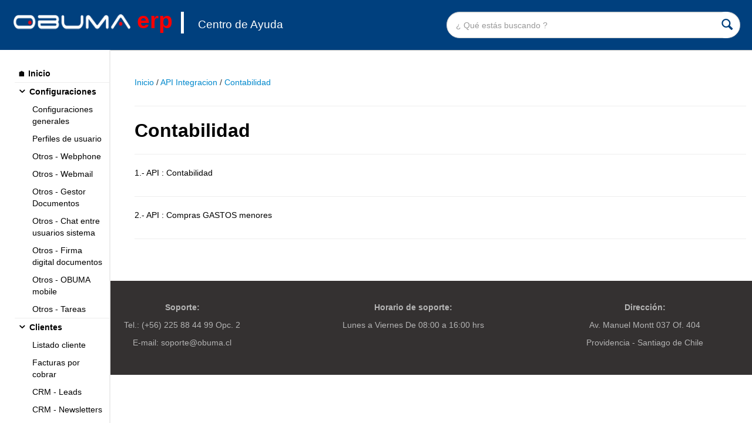

--- FILE ---
content_type: text/html; charset=utf-8
request_url: https://www.obuma.cl/ayuda/api-integracion/contabilidad
body_size: 36995
content:

<!DOCTYPE html>
<html lang="es">
    <head>
    
    <title>Contabilidad</title>

        
    			<meta name="viewport" content="width=device-width, initial-scale=1.0">
		    

    <!-- Meta Data -->
    <meta charset="UTF-8">
    <meta http-equiv="X-UA-Compatible" content="IE=edge">
    <meta name="viewport" content="width=device-width, initial-scale=1.0">

    <!-- SEO -->
    <meta name="title" content="Contabilidad"/>
    <meta name="description" content=""/>
    <meta name="keywords" content=""/>
    <meta name="author" content="eperez@obuma.cl"/>
    <meta name="robots" content="index, follow, noarchive"/>

    <!-- Caching -->
    <meta http-equiv="Cache-Control" content="no-cache, no-store, must-revalidate"/>
    <meta http-equiv="Pragma" content="no-cache"/>



    


    <!-- Le styles -->
    <link href="https://www.obuma.cl/ayuda/assets/css/bootstrap.css?reloaddddddd" rel="stylesheet">
    <link href="https://www.obuma.cl/ayuda/assets/css/bootstrap-responsive.css" rel="stylesheet">
    <link href="https://www.obuma.cl/ayuda/assets/css/style.css" rel="stylesheet">
	  <link href="https://www.obuma.cl/ayuda/css/style-ayuda.css" rel="stylesheet">

    <!-- Le HTML5 shim, for IE6-8 support of HTML5 elements -->
    <!--[if lt IE 9]>
      <script src="http://html5shim.googlecode.com/svn/trunk/html5.js">
      </script>
    <![endif]-->
    <!-- Le fav and touch icons -->

    <link rel="shortcut icon" href="https://www.obuma.cl/ayuda/assets/ico/favicon.ico">
    <link rel="apple-touch-icon-precomposed" sizes="144x144" href="https://www.obuma.cl/ayudaassets/ico/apple-touch-icon-144-precomposed.png">
    <link rel="apple-touch-icon-precomposed" sizes="114x114" href="https://www.obuma.cl/ayudaassets/ico/apple-touch-icon-114-precomposed.png">
    <link rel="apple-touch-icon-precomposed" sizes="72x72" href="https://www.obuma.cl/ayudaassets/ico/apple-touch-icon-72-precomposed.png">
    <link rel="apple-touch-icon-precomposed" href="https://www.obuma.cl/ayudaassets/ico/apple-touch-icon-57-precomposed.png">




    </head>
    <body class="full_width">
		
		

		
    <div class="navbar-fixed-top navbar-ayuda">
    	<div style="padding: 10px;" class="container-fluid">
    		<div class="row-fluid " style="padding:5px;">
    			
                
                <div class="span6 sm-10 text-left logo-mobile" id="logo-mobile">
                	
                    <button class='sidebar-toggle' onclick="toggleSidebar(this)"><i class="fontello-icon-menu"></i></button>&nbsp;&nbsp;
                    <h1 class="m-0 logo-ayuda" id="logo-ayuda" style="color:white;"><a href="https://www.obuma.cl/ayuda" style="text-decoration:none;"><img src="https://www.obuma.cl/ayuda/imagenes/logo1.png" style='height:28px;' > <b style="color:red;">erp</b></a> | <small style="color:white;font-size:0.5em;padding-left:10px;padding-top:10px;">  Centro de Ayuda</small></h1>
                    
                </div>
				        
				        
				       
				        <div id="container-ayuda-search"  class="container-ayuda-search span6 sm-2 d-flex align-items-center">
				           <label for="" style='color:white;'   class="icon-ayuda-buscador" id="icon-ayuda-buscador"><i class="fontello-icon-search" onclick="show_search_mobile(this)"></i></label>
				           <form class="navbar-form form-ayuda-buscador" method="post" action="https://www.obuma.cl/ayuda/busqueda">
				            <div class="form-group" style="display:inline;">
				              <div class="input-group" style='position:relative;right:15px;'>
				                <input type="text" name="query" class="input-block-level input-ayuda-buscador" placeholder="&#191; Qu&eacute; est&aacute;s buscando ?">
                                <button class="button-ayuda-buscador" style='position:absolute;right:10px;width:30px;bottom:0px;border-radius:20px;'><span class="input-group-addon"><i class="fontello-icon-search"></i></span></button>
				                
				              </div>
				            </div>
				          </form>

				        
				           
				        </div>
				     


				
				

                
    		</div>
    	</div>
    </div>
    
    
 

				
				
			


<div id="main-container">
	
    

	

	<div class="row-fluid">
				<div class="span2 sm-10">
		 	    <div class="sidebar-mobile" id="sidebar">
        

    	<ul style='padding-bottom:130px !important;'>
	    		<li style="border-bottom:1px solid #ededed;"><b><a href="https://www.obuma.cl/ayuda" style="color:black;" > 🏠 Inicio</a></b></li>


	    


	          <li style="border-bottom:1px solid #ededed;">
	            
	            <b><a href="https://www.obuma.cl/ayuda/configuracion-mi-empresa" style="color:black;" ><i class="fontello-icon-down-open"></i>Configuraciones</a></b>
	            
	            <ul>
	            <li><a href="https://www.obuma.cl/ayuda/configuracion-mi-empresa/configuraciones-generales" style="color:black;" >Configuraciones generales</a></li><li><a href="https://www.obuma.cl/ayuda/configuracion-mi-empresa/perfiles-de-usuario" style="color:black;" >Perfiles de usuario</a></li><li><a href="https://www.obuma.cl/ayuda/configuracion-mi-empresa/otros--webphone" style="color:black;" >Otros - Webphone</a></li><li><a href="https://www.obuma.cl/ayuda/configuracion-mi-empresa/otros--webmail" style="color:black;" >Otros - Webmail</a></li><li><a href="https://www.obuma.cl/ayuda/configuracion-mi-empresa/otros--gestor-documentos" style="color:black;" >Otros - Gestor Documentos</a></li><li><a href="https://www.obuma.cl/ayuda/configuracion-mi-empresa/otros--chat-entre-usuarios-sistema" style="color:black;" >Otros - Chat entre usuarios sistema</a></li><li><a href="https://www.obuma.cl/ayuda/configuracion-mi-empresa/otros--firma-digital-documentos" style="color:black;" >Otros - Firma digital documentos</a></li><li><a href="https://www.obuma.cl/ayuda/configuracion-mi-empresa/otros--obuma-mobile" style="color:black;" >Otros - OBUMA mobile</a></li><li><a href="https://www.obuma.cl/ayuda/configuracion-mi-empresa/otros--tareas" style="color:black;" >Otros - Tareas</a></li>	            </ul>
	        		
	        	</li>
	        
	    


	    


	          <li style="border-bottom:1px solid #ededed;">
	            
	            <b><a href="https://www.obuma.cl/ayuda/clientes" style="color:black;" ><i class="fontello-icon-down-open"></i>Clientes</a></b>
	            
	            <ul>
	            <li><a href="https://www.obuma.cl/ayuda/clientes/listado-cliente" style="color:black;" >Listado cliente</a></li><li><a href="https://www.obuma.cl/ayuda/clientes/facturas-por-cobrar" style="color:black;" >Facturas por cobrar</a></li><li><a href="https://www.obuma.cl/ayuda/clientes/crm--leads" style="color:black;" >CRM - Leads</a></li><li><a href="https://www.obuma.cl/ayuda/clientes/crm--newsletters" style="color:black;" >CRM - Newsletters </a></li><li><a href="https://www.obuma.cl/ayuda/clientes/crm--chat" style="color:black;" >CRM - Chat</a></li><li><a href="https://www.obuma.cl/ayuda/clientes/portal-clientes" style="color:black;" >Portal clientes</a></li>	            </ul>
	        		
	        	</li>
	        
	    


	    


	          <li style="border-bottom:1px solid #ededed;">
	            
	            <b><a href="https://www.obuma.cl/ayuda/ventas" style="color:black;" ><i class="fontello-icon-down-open"></i>Ventas</a></b>
	            
	            <ul>
	            <li><a href="https://www.obuma.cl/ayuda/ventas/cotizaciones" style="color:black;" >Cotizaciones</a></li><li><a href="https://www.obuma.cl/ayuda/ventas/notas-de-ventas" style="color:black;" >Notas de Ventas </a></li><li><a href="https://www.obuma.cl/ayuda/ventas/facturas-electronicas" style="color:black;" >Facturas Electronicas</a></li><li><a href="https://www.obuma.cl/ayuda/ventas/cobrar-las-ventas" style="color:black;" >Cobrar las ventas</a></li><li><a href="https://www.obuma.cl/ayuda/ventas/boletas" style="color:black;" >Boletas</a></li><li><a href="https://www.obuma.cl/ayuda/ventas/control-comisiones" style="color:black;" >Control comisiones</a></li><li><a href="https://www.obuma.cl/ayuda/ventas/pos-online" style="color:black;" >POS Online</a></li><li><a href="https://www.obuma.cl/ayuda/ventas/pos-local--offline" style="color:black;" >POS Local - offline</a></li><li><a href="https://www.obuma.cl/ayuda/ventas/guia-de-despacho-electronica" style="color:black;" >Guia de Despacho Electronica</a></li><li><a href="https://www.obuma.cl/ayuda/ventas/facturas-recurrentes" style="color:black;" >Facturas Recurrentes</a></li><li><a href="https://www.obuma.cl/ayuda/ventas/facturacion-masiva-via-archivo-csv--excel" style="color:black;" >Facturacion Masiva via archivo CSV / Excel</a></li>	            </ul>
	        		
	        	</li>
	        
	    


	    


	          <li style="border-bottom:1px solid #ededed;">
	            
	            <b><a href="https://www.obuma.cl/ayuda/proveedores" style="color:black;" ><i class="fontello-icon-down-open"></i>Proveedores</a></b>
	            
	            <ul>
	            <li><a href="https://www.obuma.cl/ayuda/proveedores/listado-proveedores" style="color:black;" >Listado proveedores</a></li><li><a href="https://www.obuma.cl/ayuda/proveedores/facturas-por-pagar" style="color:black;" >Facturas por Pagar</a></li>	            </ul>
	        		
	        	</li>
	        
	    


	    


	          <li style="border-bottom:1px solid #ededed;">
	            
	            <b><a href="https://www.obuma.cl/ayuda/compras" style="color:black;" ><i class="fontello-icon-down-open"></i>Compras</a></b>
	            
	            <ul>
	            <li><a href="https://www.obuma.cl/ayuda/compras/facturas-recibidas" style="color:black;" >Facturas recibidas / dctos de compras</a></li><li><a href="https://www.obuma.cl/ayuda/compras/ordenes-de-compras" style="color:black;" >Ordenes de compra</a></li><li><a href="https://www.obuma.cl/ayuda/compras/dte-recibidos" style="color:black;" >DTE recibidos</a></li><li><a href="https://www.obuma.cl/ayuda/compras/gastos" style="color:black;" >Gastos</a></li><li><a href="https://www.obuma.cl/ayuda/compras/honorarios-y-servicios" style="color:black;" >Honorarios y Servicios </a></li><li><a href="https://www.obuma.cl/ayuda/compras/gestion-de-importaciones" style="color:black;" >Gestion de importaciones</a></li>	            </ul>
	        		
	        	</li>
	        
	    


	    


	          <li style="border-bottom:1px solid #ededed;">
	            
	            <b><a href="https://www.obuma.cl/ayuda/inventario" style="color:black;" ><i class="fontello-icon-down-open"></i>Inventario</a></b>
	            
	            <ul>
	            <li><a href="https://www.obuma.cl/ayuda/inventario/movimientos-de-inventario" style="color:black;" >Movimientos de inventario</a></li><li><a href="https://www.obuma.cl/ayuda/inventario/productos" style="color:black;" >Productos</a></li><li><a href="https://www.obuma.cl/ayuda/inventario/reportes-de-inventario" style="color:black;" >Reportes de inventario</a></li><li><a href="https://www.obuma.cl/ayuda/inventario/control-vencimiento-lotes" style="color:black;" >Control Vencimiento Lotes</a></li><li><a href="https://www.obuma.cl/ayuda/inventario/control-picking" style="color:black;" >Control Picking</a></li>	            </ul>
	        		
	        	</li>
	        
	    


	    


	          <li style="border-bottom:1px solid #ededed;">
	            
	            <b><a href="https://www.obuma.cl/ayuda/contabilidad" style="color:black;" ><i class="fontello-icon-down-open"></i>Contabilidad</a></b>
	            
	            <ul>
	            <li><a href="https://www.obuma.cl/ayuda/contabilidad/movimientos-vouchers" style="color:black;" >Movimientos : Vouchers, Asientos contables</a></li><li><a href="https://www.obuma.cl/ayuda/contabilidad/movimientos-conciliacion-bancaria" style="color:black;" >Movimientos : Cartola bancaria, conciliacion bancaria</a></li><li><a href="https://www.obuma.cl/ayuda/contabilidad/movimientos-fondos-por-rendir" style="color:black;" >Movimientos : Fondos por rendir, fondos fijos, rendiciones</a></li><li><a href="https://www.obuma.cl/ayuda/contabilidad/reportes" style="color:black;" >Reportes</a></li><li><a href="https://www.obuma.cl/ayuda/contabilidad/herramientas" style="color:black;" >Herramientas</a></li><li><a href="https://www.obuma.cl/ayuda/contabilidad/configuracion" style="color:black;" >Configuracion</a></li>	            </ul>
	        		
	        	</li>
	        
	    


	    


	          <li style="border-bottom:1px solid #ededed;">
	            
	            <b><a href="https://www.obuma.cl/ayuda/usuarios" style="color:black;" ><i class="fontello-icon-down-open"></i>Usuarios</a></b>
	            
	            <ul>
	            <li><a href="https://www.obuma.cl/ayuda/usuarios/movimientos" style="color:black;" >Usuarios</a></li>	            </ul>
	        		
	        	</li>
	        
	    


	    


	          <li style="border-bottom:1px solid #ededed;">
	            
	            <b><a href="https://www.obuma.cl/ayuda/remuneraciones" style="color:black;" ><i class="fontello-icon-down-open"></i>Remuneraciones</a></b>
	            
	            <ul>
	            <li><a href="https://www.obuma.cl/ayuda/remuneraciones/configuracion" style="color:black;" >Configuracion</a></li><li><a href="https://www.obuma.cl/ayuda/remuneraciones/listar-empleados" style="color:black;" >Listar Empleados</a></li><li><a href="https://www.obuma.cl/ayuda/remuneraciones/movimientos" style="color:black;" >Movimientos</a></li><li><a href="https://www.obuma.cl/ayuda/remuneraciones/reportes" style="color:black;" >Reportes</a></li><li><a href="https://www.obuma.cl/ayuda/remuneraciones/varios-normas-e-informativos" style="color:black;" >Varios, normas e informativos</a></li><li><a href="https://www.obuma.cl/ayuda/remuneraciones/miscelaneoscasos-de-uso" style="color:black;" >Miscelaneos/Casos de Uso</a></li><li><a href="https://www.obuma.cl/ayuda/remuneraciones/pago-de-sueldos" style="color:black;" >Pago de sueldos</a></li>	            </ul>
	        		
	        	</li>
	        
	    


	    


	          <li style="border-bottom:1px solid #ededed;">
	            
	            <b><a href="https://www.obuma.cl/ayuda/rrhh" style="color:black;" ><i class="fontello-icon-down-open"></i>RRHH</a></b>
	            
	            <ul>
	            <li><a href="https://www.obuma.cl/ayuda/rrhh/rutinas" style="color:black;" >Rutinas</a></li><li><a href="https://www.obuma.cl/ayuda/rrhh/encuestas" style="color:black;" >Encuestas</a></li><li><a href="https://www.obuma.cl/ayuda/rrhh/mural-noticias" style="color:black;" >Mural noticias</a></li><li><a href="https://www.obuma.cl/ayuda/rrhh/capacitacion" style="color:black;" >Capacitacion</a></li><li><a href="https://www.obuma.cl/ayuda/rrhh/reclutamiento" style="color:black;" >Reclutamiento</a></li><li><a href="https://www.obuma.cl/ayuda/rrhh/onboarding" style="color:black;" >Onboarding</a></li><li><a href="https://www.obuma.cl/ayuda/rrhh/evaluacion" style="color:black;" >Evaluacion</a></li><li><a href="https://www.obuma.cl/ayuda/rrhh/acatas-de-reuniones" style="color:black;" >Acatas de reuniones</a></li><li><a href="https://www.obuma.cl/ayuda/rrhh/beneficios" style="color:black;" >Beneficios</a></li><li><a href="https://www.obuma.cl/ayuda/rrhh/premios" style="color:black;" >Premios</a></li>	            </ul>
	        		
	        	</li>
	        
	    


	    


	          <li style="border-bottom:1px solid #ededed;">
	            
	            <b><a href="https://www.obuma.cl/ayuda/produccion" style="color:black;" ><i class="fontello-icon-down-open"></i>Produccion</a></b>
	            
	            <ul>
	            <li><a href="https://www.obuma.cl/ayuda/produccion/introduccion" style="color:black;" >Introduccion</a></li><li><a href="https://www.obuma.cl/ayuda/produccion/gestionar-ordenes-de-produccion" style="color:black;" >Gestionar Ordenes de Produccion</a></li>	            </ul>
	        		
	        	</li>
	        
	    


	    


	          <li style="border-bottom:1px solid #ededed;">
	            
	            <b><a href="https://www.obuma.cl/ayuda/sat--servicio-tecnico" style="color:black;" ><i class="fontello-icon-down-open"></i>SAT ( Servicio Tecnico )</a></b>
	            
	            <ul>
	            <li><a href="https://www.obuma.cl/ayuda/sat--servicio-tecnico/introduccion" style="color:black;" >Introducción</a></li><li><a href="https://www.obuma.cl/ayuda/sat--servicio-tecnico/configuracion" style="color:black;" >Configuracion</a></li><li><a href="https://www.obuma.cl/ayuda/sat--servicio-tecnico/ordenes-de-trabajo" style="color:black;" >Ordenes de Trabajo</a></li><li><a href="https://www.obuma.cl/ayuda/sat--servicio-tecnico/otros" style="color:black;" >Otros</a></li>	            </ul>
	        		
	        	</li>
	        
	    


	    


	          <li style="border-bottom:1px solid #ededed;">
	            
	            <b><a href="https://www.obuma.cl/ayuda/proyectos" style="color:black;" ><i class="fontello-icon-down-open"></i>Proyectos </a></b>
	            
	            <ul>
	            <li><a href="https://www.obuma.cl/ayuda/proyectos/introduccion" style="color:black;" >Introduccion</a></li><li><a href="https://www.obuma.cl/ayuda/proyectos/getionar-proyectos" style="color:black;" >Getionar Proyectos</a></li>	            </ul>
	        		
	        	</li>
	        
	    


	    


	          <li style="border-bottom:1px solid #ededed;">
	            
	            <b><a href="https://www.obuma.cl/ayuda/activos-fijos" style="color:black;" ><i class="fontello-icon-down-open"></i>Activos fijos</a></b>
	            
	            <ul>
	            <li><a href="https://www.obuma.cl/ayuda/activos-fijos/introduccion" style="color:black;" >Introduccion</a></li><li><a href="https://www.obuma.cl/ayuda/activos-fijos/gestionar-los-activos" style="color:black;" >Gestionar los activos</a></li>	            </ul>
	        		
	        	</li>
	        
	    


	    


	          <li style="border-bottom:1px solid #ededed;">
	            
	            <b><a href="https://www.obuma.cl/ayuda/tienda-online-ecommerce" style="color:black;" ><i class="fontello-icon-down-open"></i>Tienda Online E-commerce</a></b>
	            
	            <ul>
	            <li><a href="https://www.obuma.cl/ayuda/tienda-online-ecommerce/introduccion" style="color:black;" >Introduccion</a></li><li><a href="https://www.obuma.cl/ayuda/tienda-online-ecommerce/configuraciones-generales" style="color:black;" >Configuraciones generales</a></li>	            </ul>
	        		
	        	</li>
	        
	    


	    


	          <li style="border-bottom:1px solid #ededed;">
	            
	            <b><a href="https://www.obuma.cl/ayuda/ecommerce" style="color:black;" ><i class="fontello-icon-down-open"></i>E-commerce</a></b>
	            
	            <ul>
	            <li><a href="https://www.obuma.cl/ayuda/ecommerce/woocommerce" style="color:black;" >Woocommerce</a></li><li><a href="https://www.obuma.cl/ayuda/ecommerce/prestashop" style="color:black;" >Prestashop</a></li><li><a href="https://www.obuma.cl/ayuda/ecommerce/mercadolibre" style="color:black;" >Mercadolibre</a></li><li><a href="https://www.obuma.cl/ayuda/ecommerce/jumpseller" style="color:black;" >Jumpseller</a></li><li><a href="https://www.obuma.cl/ayuda/ecommerce/shopify" style="color:black;" >Shopify</a></li>	            </ul>
	        		
	        	</li>
	        
	    


	    


	          <li style="border-bottom:1px solid #ededed;">
	            
	            <b><a href="https://www.obuma.cl/ayuda/api-integracion" style="color:black;" ><i class="fontello-icon-down-open"></i>API Integracion</a></b>
	            
	            <ul>
	            <li><a href="https://www.obuma.cl/ayuda/api-integracion/introduccion" style="color:black;" >Introduccion</a></li><li><a href="https://www.obuma.cl/ayuda/api-integracion/clientes" style="color:black;" >Clientes</a></li><li><a href="https://www.obuma.cl/ayuda/api-integracion/proveedores" style="color:black;" >Proveedores</a></li><li><a href="https://www.obuma.cl/ayuda/api-integracion/productos" style="color:black;" >Productos</a></li><li><a href="https://www.obuma.cl/ayuda/api-integracion/empleados" style="color:black;" >Empleados</a></li><li><a href="https://www.obuma.cl/ayuda/api-integracion/ventas" style="color:black;" >Ventas</a></li><li><a href="https://www.obuma.cl/ayuda/api-integracion/compras" style="color:black;" >Compras</a></li><li><a href="https://www.obuma.cl/ayuda/api-integracion/contabilidad" style="color:black;" >Contabilidad</a></li><li><a href="https://www.obuma.cl/ayuda/api-integracion/otros" style="color:black;" >Otros</a></li><li><a href="https://www.obuma.cl/ayuda/api-integracion/webhooks" style="color:black;" >Webhooks</a></li>	            </ul>
	        		
	        	</li>
	        
	    


	    


	          <li style="border-bottom:1px solid #ededed;">
	            
	            <b><a href="https://www.obuma.cl/ayuda/webforms" style="color:black;" ><i class="fontello-icon-down-open"></i>WebForms - Formularios</a></b>
	            
	            <ul>
	            <li><a href="https://www.obuma.cl/ayuda/webforms/introduccion" style="color:black;" >Introduccion</a></li><li><a href="https://www.obuma.cl/ayuda/webforms/trabajando-con-los-webforms" style="color:black;" >Trabajando con los webforms</a></li>	            </ul>
	        		
	        	</li>
	        
	    


	    


	          <li style="border-bottom:1px solid #ededed;">
	            
	            <b><a href="https://www.obuma.cl/ayuda/mercado-publico-chile-compra" style="color:black;" ><i class="fontello-icon-down-open"></i>Mercado Publico (Chile Compra)</a></b>
	            
	            <ul>
	            	            </ul>
	        		
	        	</li>
	        
	    


	    


	          <li style="border-bottom:1px solid #ededed;">
	            
	            <b><a href="https://www.obuma.cl/ayuda/novedades--changelog" style="color:black;" ><i class="fontello-icon-down-open"></i>Novedades - Changelog</a></b>
	            
	            <ul>
	            	            </ul>
	        		
	        	</li>
	        
	    


	    


	          <li style="border-bottom:1px solid #ededed;">
	            
	            <b><a href="https://www.obuma.cl/ayuda/rental-equipos" style="color:black;" ><i class="fontello-icon-down-open"></i>Rental Equipos</a></b>
	            
	            <ul>
	            <li><a href="https://www.obuma.cl/ayuda/rental-equipos/configuracion" style="color:black;" >Configuracion</a></li><li><a href="https://www.obuma.cl/ayuda/rental-equipos/ordenes-de-trabajo" style="color:black;" >Ordenes de Trabajo</a></li>	            </ul>
	        		
	        	</li>
	        
	    


	    


	          <li style="border-bottom:1px solid #ededed;">
	            
	            <b><a href="https://www.obuma.cl/ayuda/obuma-esign" style="color:black;" ><i class="fontello-icon-down-open"></i>OBUMA esign</a></b>
	            
	            <ul>
	            <li><a href="https://www.obuma.cl/ayuda/obuma-esign/general-obuma-esign" style="color:black;" >General</a></li><li><a href="https://www.obuma.cl/ayuda/obuma-esign/api-obuma-esign" style="color:black;" >API</a></li>	            </ul>
	        		
	        	</li>
	        
	    


	    


	          <li style="border-bottom:1px solid #ededed;">
	            
	            <b><a href="https://www.obuma.cl/ayuda/obuma-contar" style="color:black;" ><i class="fontello-icon-down-open"></i>OBUMA contar</a></b>
	            
	            <ul>
	            	            </ul>
	        		
	        	</li>
	        
	    


	    


	          <li style="border-bottom:1px solid #ededed;">
	            
	            <b><a href="https://www.obuma.cl/ayuda/blog-articulos-y-guias" style="color:black;" ><i class="fontello-icon-down-open"></i>Blog, articulos y guias</a></b>
	            
	            <ul>
	            	            </ul>
	        		
	        	</li>
	        
	    


	    


	          <li style="border-bottom:1px solid #ededed;">
	            
	            <b><a href="https://www.obuma.cl/ayuda/webinars" style="color:black;" ><i class="fontello-icon-down-open"></i>Webinars</a></b>
	            
	            <ul>
	            	            </ul>
	        		
	        	</li>
	        
	    


	    


	          <li style="border-bottom:1px solid #ededed;">
	            
	            <b><a href="https://www.obuma.cl/ayuda/miscelaneos" style="color:black;" ><i class="fontello-icon-down-open"></i>Miscelaneos</a></b>
	            
	            <ul>
	            <li><a href="https://www.obuma.cl/ayuda/miscelaneos/casos-de-uso--compras-y-gastos" style="color:black;" >Casos de Uso - Compras y Gastos</a></li><li><a href="https://www.obuma.cl/ayuda/miscelaneos/casos-de-uso--contabilidad" style="color:black;" >Casos de Uso - Contabilidad</a></li><li><a href="https://www.obuma.cl/ayuda/miscelaneos/casos-de-uso--sync-reloj-geovictoria" style="color:black;" >Casos de Uso - Sync RELOJ GeoVictoria</a></li><li><a href="https://www.obuma.cl/ayuda/miscelaneos/casos-de-uso--inventarios" style="color:black;" >Casos de Uso - Inventarios</a></li><li><a href="https://www.obuma.cl/ayuda/miscelaneos/casos-de-uso--ventas" style="color:black;" >Casos de Uso - Ventas</a></li><li><a href="https://www.obuma.cl/ayuda/miscelaneos/casos-de-uso--clientes" style="color:black;" >Casos de Uso - Clientes</a></li><li><a href="https://www.obuma.cl/ayuda/miscelaneos/casos-de-uso--varios" style="color:black;" >Casos de Uso - Varios</a></li>	            </ul>
	        		
	        	</li>
	        
	    


	    	</ul>

	</div>		</div>
				<div class="span10 main-section-ayuda">

			<div style='padding:10px;'>
			<div>
				<p><div class="row-fluid"><a href="https://www.obuma.cl/ayuda">Inicio</a> / <a href="https://www.obuma.cl/ayuda/api-integracion">API Integracion</a> / <a href="https://www.obuma.cl/ayuda/api-integracion/contabilidad">Contabilidad</a></p></div>				<hr />
			</div>

			<h2 style="color:#000;">Contabilidad</h2><hr />    
        <div class="row-fluid">
            <div class="span8">
			
				<p><a href="https://www.obuma.cl/ayuda/articulo/418/api--contabilidad" style="color:black;">1.- API : Contabilidad</a></p>
			
			</div>
			<div class="span4" style="text-align:right;">

					 

					

				</div>
        </div>
        <hr />
            
        <div class="row-fluid">
            <div class="span8">
			
				<p><a href="https://www.obuma.cl/ayuda/articulo/590/api--compras-gastos-menores" style="color:black;">2.- API : Compras GASTOS menores</a></p>
			
			</div>
			<div class="span4" style="text-align:right;">

					 

					

				</div>
        </div>
        <hr />
        			</div>
			
	<footer class="footer-ayuda">
		<div class="row-fluid">
		  <div class="span4">
		
	<p style='font-weight:bold;'>Soporte:</p>
	
	<p>Tel.: (+56) 225 88 44 99 Opc. 2</p>
<p>E-mail: soporte@obuma.cl</p>






		</div>

<div class="span4">

	<p style='font-weight:bold;'>Horario de soporte:</p>
	
	<p>Lunes a Viernes De 08:00 a 16:00 hrs</p>

		</div>


<div class="span4">
	<p style='font-weight:bold;'>Direcci&oacute;n:</p>
	
	<p>Av. Manuel Montt 037 Of. 404</p>
<p>Providencia - Santiago de Chile</p>
		</div>
		</div>
		
	</footer>

		</div>


	</div>










    
</div>	                    
  


                <div class="scroll_up" id="scroll_up">
                <i class="fontello-icon-up-open"></i>
                </div>


    <script src="https://www.obuma.cl/ayuda/js/jquery.min.js"></script>
    <script src="https://www.obuma.cl/ayuda/js/jquery-migrate.min.js"></script>
    <script src="https://www.obuma.cl/ayuda/lib/jquery-ui/jquery-ui-1.10.0.custom.min.js"></script>
    <!-- touch events for jquery ui-->
	<script src="https://www.obuma.cl/ayuda/js/forms/jquery.ui.touch-punch.min.js"></script>
    <!-- easing plugin -->
	<script src="https://www.obuma.cl/ayuda/js/jquery.easing.1.3.min.js"></script>
    <!-- smart resize event -->
	<script src="https://www.obuma.cl/ayuda/js/jquery.debouncedresize.min.js"></script>
    <!-- js cookie plugin -->
	<script src="https://www.obuma.cl/ayuda/js/jquery_cookie_min.js"></script>
    <!-- main bootstrap js -->
	<script src="https://www.obuma.cl/ayuda/bootstrap/js/bootstrap.min.js"></script>
    <!-- bootstrap plugins -->
	<script src="https://www.obuma.cl/ayuda/js/bootstrap.plugins.min.js"></script>
	<!-- typeahead -->
	<script src="https://www.obuma.cl/ayuda/lib/typeahead/typeahead.min.js"></script>
    <!-- code prettifier -->
	<script src="https://www.obuma.cl/ayuda/lib/google-code-prettify/prettify.min.js"></script>
    <!-- sticky messages -->
	<script src="https://www.obuma.cl/ayuda/lib/sticky/sticky.min.js"></script>
    <!-- tooltips -->
	<script src="https://www.obuma.cl/ayuda/lib/qtip2/jquery.qtip.min.js"></script>
    <!-- lightbox -->
	<script src="https://www.obuma.cl/ayuda/lib/colorbox/jquery.colorbox.min.js"></script>
    <!-- jBreadcrumbs -->
	<script src="https://www.obuma.cl/ayuda/lib/jBreadcrumbs/js/jquery.jBreadCrumb.1.1.min.js"></script>
	<!-- hidden elements width/height -->
	<script src="https://www.obuma.cl/ayuda/js/jquery.actual.min.js"></script>
	<!-- custom scrollbar -->
	<script src="https://www.obuma.cl/ayuda/lib/slimScroll/jquery.slimscroll.js"></script>
	<!-- fix for ios orientation change -->
	<script src="https://www.obuma.cl/ayuda/js/ios-orientationchange-fix.js"></script>
	<!-- to top -->
	<!--<script src="https://www.obuma.cl/ayuda/lib/UItoTop/jquery.ui.totop.min.js"></script>-->
	<!-- mobile nav -->
	<script src="https://www.obuma.cl/ayuda/js/selectNav.js"></script>

	<!-- common functions -->
	<!--<script src="https://www.obuma.cl/ayuda/js/gebo_common.js"></script>-->

	<!-- CLEditor -->
    <script src="https://www.obuma.cl/ayuda/lib/CLEditor/jquery.cleditor.js"></script>
    <script src="https://www.obuma.cl/ayuda/lib/CLEditor/jquery.cleditor.icon.min.js"></script>
    <!-- date library -->
    <script src="https://www.obuma.cl/ayuda/lib/moment_js/moment.min.js"></script>
	
    
    <!-- Fancybox -->
	<script type="text/javascript" src="https://obuma.cl/obuma2.0/include/fancybox/jquery.mousewheel-3.0.4.pack.js"></script>
    <script type="text/javascript" src="https://obuma.cl/obuma2.0/include/fancybox/jquery.fancybox-1.3.4.pack.js"></script>
    <link rel="stylesheet" type="text/css" href="https://obuma.cl/obuma2.0/include/fancybox/jquery.fancybox-1.3.4.css" media="screen" />

<script src="https://cdn.jsdelivr.net/npm/shepherd.js@10.0.1/dist/js/shepherd.min.js"></script>
<link rel="stylesheet" href="https://cdn.jsdelivr.net/npm/shepherd.js@10.0.1/dist/css/shepherd.css"/>

<script>
	
function copyToClipboard() {
    // Obtener el texto del área de texto
    var textArea = document.getElementById("textArea");
    
    // Seleccionar el texto del área de texto
    textArea.select();
    textArea.setSelectionRange(0, 99999); // Para dispositivos móviles

    // Copiar el texto seleccionado al portapapeles
    //document.execCommand("copy");
	navigator.clipboard.writeText(textArea.value);
    // Mostrar un mensaje indicando que el texto ha sido copiado
    var message = document.getElementById("message");
    message.innerText = "Texto copiado al portapapeles: " + textArea.value;
}

let mybutton = document.getElementById("scroll_up");

window.onscroll = function() {scrollFunction()};

function show_search_mobile(element){

//document.getElementById("logo-ayuda").style.display = "none"

let div = document.createElement("div")

div.id = "container_search_mobile";
div.style.position = "fixed";
div.style.top = "0";
div.style.left = "0";
div.style.width = "100%";
div.style.height = "100%";
div.style.zIndex = "1000000";


div.style.backgroundColor = "#00407e";
div.innerHTML = "<div class='row-fluid'><div class='span12' style='text-align:right;padding:5px;padding-top:20px;'><i style='font-size:2em;color:white;' onclick='remove_search_mobile(this)' class='fontello-icon-cancel'></i></div></div><div class='row-fluid'><div class='span12 sm-12' style='padding:15px;'><form method='post' action='https://www.obuma.cl/ayuda/busqueda'><input style='height:45px;' name='query' placeholder='Que estas buscando?' type='text' class='input-block-level'></form></div><div class='span2 sm-2'></div></div>"
document.querySelector("body").appendChild(div)

//let input = document.createElement("input");
//input.placeholder = "Qu\u00e9 est\u00e1s buscando ?"

//input.classList.add("input-block-level")
//input.style.width = "100%"
//input.style.height = "30px"
//input.style.borderRadius = "5px"
//input.id = "input-mobile-search"
//input.style.border = "none"

/*
if(!document.getElementById("input-mobile-search")){
	document.getElementById("logo-mobile").appendChild(input)
}else{
	document.getElementById("input-mobile-search").style.display = "block"	
}


document.getElementById("icon-ayuda-buscador").innerHTML = '<i class="fontello-icon-cancel" onclick="remove_search_mobile(this)"></i>'

*/
}


function remove_search_mobile(element){
	
//document.getElementById("logo-ayuda").style.display = "block"
//document.getElementById("input-mobile-search").style.display = "none"

//document.getElementById("icon-ayuda-buscador").innerHTML = '<i class="fontello-icon-search" onclick="show_search_mobile(this)"></i>'

document.getElementById("container_search_mobile").remove()
}
function scrollFunction() {
  if (document.body.scrollTop > 500 || document.documentElement.scrollTop > 500) {
        mybutton.style.display = "flex";
    mybutton.style.justifyContent = "center";
    mybutton.style.alignItems = "center";
  } else {
    mybutton.style.display = "none";
  }
}

document.getElementById("scroll_up").addEventListener("click",function(){

window.scrollTo({ top: 0, behavior: 'smooth' });

})

const tour = new Shepherd.Tour({
  useModalOverlay: true,
  defaultStepOptions: {
    classes: 'shadow-md bg-purple-dark',
    scrollTo: true
  }
});


tour.addStep({
  id: 'step2',
  text: 'El comienzooo <br> 				<iframe  width="100%" height="400" src="https://www.youtube.com/embed/ZJ8Jw27zVPs?autoplay=0&rel=0&modestbranding=1&showinfo=0&autohide=1&start=0" title="YouTube video player" frameborder="5" allow="accelerometer; autoplay; clipboard-write; encrypted-media; gyroscope; picture-in-picture" allowfullscreen  style="" ></iframe>',
  attachTo: {
    element: '#step2',
    on: 'bottom'
  },
  classes: 'example-step-extra-class',
  buttons: [
    {
      text: 'Next',
      action: tour.next
    }
  ]
});

tour.addStep({
  id: 'step3',
  text: 'This step is attached to the bottom of the <code>.example-css-selector</code> element.',
  attachTo: {
    element: '#step3',
    on: 'left'
  },
  classes: 'example-step-extra-class',
  buttons: [
    {
      text: 'Next',
      action: tour.next
    }
  ]
});
tour.addStep({
  id: 'step4',
  text: 'This step is attached to the bottom of the <code>.example-css-selector</code> element.',
  attachTo: {
    element: '#step4',
    on: 'left'
  },
  classes: 'example-step-extra-class',
  
  buttons: [
    {
      text: 'Next',
      action: tour.next
    }
  ]
});	

////tour.start();

</script>
    
<script>

		$(".popup_youtube").click(function() {
				$.fancybox({
					'padding'		: 0,
					'autoScale'		: false,
					'transitionIn'	: 'none',
					'transitionOut'	: 'none',
					'title'			: this.title,
					'width'			: '100%',
					'height'		: '80%',
					'href'			: this.href.replace(new RegExp("watch\\?v=", "i"), 'v/'),
					'type'			: 'swf',
					'swf'			: {
					'wmode'			: 'transparent',
					'allowfullscreen'	: 'true'
					}
				});
		
				return false;
			});



		
		  $('.popup_pdf').fancybox({
				overlayShadow: true,
				hideOnContentClick: false,
				padding			: 0,
				overlayOpacity: 0.5,
				width: '70%',
				height: '80%',
				showCloseButton	: true,
				type : 'iframe',
				autoSize : false,
				scrolling : 'auto',
				fitToView : false,
				maxWidth : '90%'
			});


				function toggleSidebar(element) {
          var sidebar = document.getElementById('sidebar');
          if (sidebar.style.display == "block") {
              sidebar.style.display = "none";
		element.innerHTML = '<i class="fontello-icon-menu"></i>'
		
          } else {
            sidebar.style.display = "block";

		element.innerHTML = '<i class="fontello-icon-cancel"></i>'
          }
      }

</script>

	
	<style>
      
      /* Custom container */
      .container-narrow {
        margin: 0 auto;
        max-width: 1000px;
      }
	
    
    </style>  



	</body>
</html>

--- FILE ---
content_type: text/css
request_url: https://www.obuma.cl/ayuda/assets/css/style.css
body_size: 14080
content:
/* FONTS */
/* Picto font & Icon */
@import "../fonts/fontello/css/fontello.css";
@import "../fonts/fontello/css/animation.css";
@import "../fonts/awesome/css/font-awesome.css";

/*@import "icon-fugue.min.css";*/




/* Estilos */

.no-padding {
  padding-top:0px;
  margin-top:0px;

}

.fcolor-titles {
  color:#0099dd;
}

.fcolor-white {
  color:#ffffff;
}

.fcolor-yellow {
  color:#FFFF00;
}

.fcolor-yellow2 {
  color:#FFFFCC;
}

.fcolor-orange {
  color:#ff7e00;
}

.fcolor-red {
  color:#FF0000;
}


.page-titles{
	color:#2179c6;
	font-size:30px;
	font-weight:normal;
	border-bottom:2px solid #CCCCCC;
}


.footer-titles{
	color:#FFFFFF;
	font-size:18px;
	font-weight:normal;
}

.footer-texts{
	color:#ffffff;
	font-size:14px;
}
.footer-texts:hover{
	color:#FFFF00;
	font-size:14px;
	text-decoration:none;
}



.fcolor-1 {
  color:#f94a4a;
}

.fcolor-2 {
  color:#0088cc;
}

/* Tamaños letras */
.f4 {
  font-size:4px;
}

.f6 {
  font-size:6px;
}

.f8 {
  font-size:8px;
}

.f10 {
  font-size:10px;
}

.f12 {
  font-size:12px;
}


.f14 {
  font-size:14px;
}

.f16 {
  font-size:16px;
}

.f18 {
  font-size:18px;
}

.f20 {
  font-size:20px;
}

.f22 {
  font-size:22px;
}

.f24 {
  font-size:24px;
}

.f26 {
  font-size:26px;
}

.f28 {
  font-size:28px;
}

.f30 {
  font-size:30px;
}



/* Ofertas box styles */

.titulo-guia {
	font-size:18px;
	color:#0033FF;
	font-weight:bolder;
}


.titulo-oferta {
	font-size:18px;
	color:#666666;
	font-weight:normal;
}

.precio-oferta {
	font-size:20px;
	color:red;
	font-weight:bold;
}

.precio-normal {
	font-size:20px;
	color:#999999;
	font-weight:bold;
}

/* Footer styles */
.footer-titles {
	font-size:18px;
	color:#888888;
	
	margin-top:20px;
	padding-bottom:5px;
	border-bottom:1px dashed #888888;
}

.footer-terms {
	font-size:12px;
	color:#ffffff;
}


















/* Pricing table */
.tiny {
    float: left;
    margin:20px 0;background:url(
[data-uri]   ) repeat;

    -moz-box-shadow: 0 2px 5px 0 rgba(0,0,0,.2);
    -webkit-box-shadow: 0 2px 5px 0 rgba(0,0,0,.2);
    box-shadow: 0 2px 5px 0 rgba(0,0,0,.2);
	border:1px solid #14937a;
	border-bottom:10px solid #14937a;
    
}

.small {
    float: left;
	margin:20px 0;background:url(
[data-uri]   ) repeat;

    -moz-box-shadow: 0 2px 5px 0 rgba(0,0,0,.2);
    -webkit-box-shadow: 0 2px 5px 0 rgba(0,0,0,.2);
    box-shadow: 0 2px 5px 0 rgba(0,0,0,.2);
	border:1px solid #cd8109;
	border-bottom:10px solid #cd8109;
    
}

.medium {
    float: left;
    margin:20px 0;background:url(
[data-uri]   ) repeat;

    -moz-box-shadow: 0 2px 5px 0 rgba(0,0,0,.2);
    -webkit-box-shadow: 0 2px 5px 0 rgba(0,0,0,.2);
    box-shadow: 0 2px 5px 0 rgba(0,0,0,.2);
	border:1px solid #a12f23;
	border-bottom:10px solid #a12f23;

    
}

.pro {
    float: left;
	margin:20px 0;background:url(
[data-uri]   ) repeat;

    -moz-box-shadow: 0 2px 5px 0 rgba(0,0,0,.2);
    -webkit-box-shadow: 0 2px 5px 0 rgba(0,0,0,.2);
    box-shadow: 0 2px 5px 0 rgba(0,0,0,.2);
	border:1px solid #1d6391;
	border-bottom:10px solid #1d6391;

    
}
.pricing-table strong { font-weight: 700; color: #3d3d3d; }

.pricing-table-header-tiny {
    padding: 5px 0 5px 0;
    background: #16a085;
	border-bottom:10px solid #14937a;
}

.pricing-table-header-small {
    padding: 5px 0 5px 0;
    background: #f39c12;
	border-bottom:10px solid #cd8109;

}

.pricing-table-header-medium {
    padding: 5px 0 5px 0;
    background: #c0392b;
	border-bottom:10px solid #a12f23;

}

.pricing-table-header-pro {
    padding: 5px 0 5px 0;
    background: #2980b9;
	border-bottom:10px solid #1d6391;
}

.pricing-table-header-tiny h2, .pricing-table-header-small h2, .pricing-table-header-medium h2, .pricing-table-header-pro h2 {  font-weight: 700; color:#FFF; }
.pricing-table-header-tiny h3, .pricing-table-header-small h3, .pricing-table-header-medium h3, .pricing-table-header-pro h3 { font-weight: 500; color:#FFF;  }


.pricing-table-text {
    margin: 15px 30px 0 30px;
    padding: 0 10px 15px 10px;
    border-bottom: 1px solid #ddd;
    text-align: left;
    line-height: 30px;
    font-size: 16px;
    color: #888;
}

.pricing-table-features {
    margin: 15px 10px 0 10px;
    padding: 0 10px 15px 10px;
    border-bottom: 1px dashed #888;
    text-align: center;
    line-height: 20px;
    font-size: 14px;
    color: #888;
}

.pricing-table-signup-tiny {
    margin-top: 25px;
    padding-bottom: 10px;
	text-align:center;
}

.pricing-table-signup-tiny a {
    display: inline-block;
    width:50%;
    height: 50px;
    background: #16a085;
    line-height: 50px;
    
    color: #fff;
    text-decoration: none;
    text-transform: uppercase;
}

.pricing-table-signup-tiny a:hover {
    text-decoration: none;
    background: #14937a;
	color: #fff;

  
}

.pricing-table-signup-tiny a:active {
    background: #14937a;
	color: #fff;
}


.pricing-table-signup-small {
    margin-top: 25px;
    padding-bottom: 10px;
	text-align:center;
}

.pricing-table-signup-small a {
    display: inline-block;
    width:50%;
    height: 50px;
    background: #f39c12;
    line-height: 50px;
    
    color: #fff;
    text-decoration: none;
    text-transform: uppercase;
   
}

.pricing-table-signup-small a:hover {
    text-decoration: none;
	background-color:#cd8109;
	color: #fff;
}

.pricing-table-signup-small a:active {
    background-color:#cd8109;
	color: #fff;

}

.pricing-table-signup-medium {
    margin-top: 25px;
    padding-bottom: 10px;
	text-align:center;
}

.pricing-table-signup-medium a {
    display: inline-block;
    width:50%;
    height: 50px;
    background: #c0392b;
    line-height: 50px;
    
    color: #fff;
    text-decoration: none;
    text-transform: uppercase;
   
}

.pricing-table-signup-medium a:hover {
    text-decoration: none;
	background-color:#a12f23;
	color:#FFF;
}

.pricing-table-signup-medium a:active {
    background-color:#a12f23;
	color: #fff;

}

.pricing-table-signup-pro {
    margin-top: 25px;
    padding-bottom: 10px;
	text-align:center;
}

.pricing-table-signup-pro a {
    display: inline-block;
    width:50%;
    height: 50px;
    background: #2980b9;
    line-height: 50px;
    
    color: #fff;
    text-decoration: none;
    text-transform: uppercase;
}

.pricing-table-signup-pro a:hover {
    text-decoration: none;
	background-color:#1d6391;
	color: #fff;
	}

.pricing-table-signup-pro a:active {
    background-color:#1d6391;
	color: #fff;

}
/* /Pricing table */





.ownmenu{width:100%;padding:0;margin:0;position:relative;float:left;list-style:none;}
.ownmenu li{display:inline-block;float:left;}
.ownmenu a{-o-transition:all .3s linear;-webkit-transition:all .3s linear;-moz-transition:all .3s linear;transition:all .3s linear;outline:none;z-index:10;}
.ownmenu > li > a{text-decoration:none;display:inline-block;font-weight:400;}
.ownmenu > li:hover > a, .ownmenu > li.active > a{}
.ownmenu ul.dropdown, .ownmenu ul.dropdown li ul.dropdown{list-style:none;margin:0;padding:0;display:none;position:absolute;z-index:99;min-width:250px;background:#fff;}
.ownmenu ul.dropdown{top:46px;padding:0 20px;padding-bottom:10px;border-bottom:3px solid #ffdd00;}
.ownmenu ul.dropdown li ul.dropdown{left:100%;top:inherit;padding:0 20px;padding-bottom:20px;}
.ownmenu ul.dropdown li a{text-transform:none;}
.ownmenu ul.dropdown li{float:left !important;}
.ownmenu ul.dropdown li{clear:both;width:100%;font-size:12px;}
.ownmenu ul.dropdown li a{width:100%;padding:0 20px;text-align:left;line-height:50px;display:inline-block;float:left;clear:both;border:none;border-bottom:1px solid #ccc;text-decoration:none;color:#999;box-sizing:border-box;-moz-box-sizing:border-box;-webkit-box-sizing:border-box;}
.ownmenu ul.dropdown li:hover > a{color:#ffdd00;}
.ownmenu ul.dropdown li ul.dropdown.left{left:auto;right:100%;}
.ownmenu .indicator{position:relative;left:5px !important;top:0;font-size:14px;float:right;display:none;}
.ownmenu ul li .indicator{font-size:12px;top:1px;left:10px;display:block;}
.ownmenu > li > .megamenu{position:absolute;display:none;background:#fff;width:25%;top:46px;font-size:12px;color:#999;z-index:99;padding:20px 30px 20px;border-top:none;-webkit-box-sizing:border-box;-moz-box-sizing:border-box;box-sizing:border-box;}
.ownmenu li > .megamenu ul{margin:0 0 20px 0;float:left;padding:0;display:block;position:relative;}
.ownmenu li > .megamenu ul li{width:100%;padding:4px 0;}
.ownmenu li > .megamenu ul li.title{margin:0 0 8px;padding:0 0 5px;font-size:14px;border-bottom:solid 1px #666;}
.ownmenu li > .megamenu h5{width:100%;margin:0;padding:0;}
.ownmenu li > .megamenu a{color:#999;text-decoration:none;font-size:12px;-webkit-transition:color 0.3s linear;-moz-transition:color 0.3s linear;-o-transition:color 0.3s linear;transition:color 0.3s linear;}
.ownmenu li > .megamenu a:hover{color:#dedede;}
.ownmenu .megamenu img{width:100%;-webkit-transition:border 0.3s linear;-moz-transition:border 0.3s linear;-o-transition:border 0.3s linear;transition:border 0.3s linear;}
.ownmenu > li.fix-sub > .megamenu, .ownmenu > li.fix-sub > .megamenu.half-width, .ownmenu > li.fix-sub > .dropdown{right:0;}
.ownmenu > li > .megamenu.half-width{width:50%;}
.ownmenu > li > .megamenu.full-width{width:100%;left:0;padding:25px;}
.ownmenu li > .megamenu form{width:100%;}
.ownmenu li > .megamenu form input[type="text"], .ownmenu li > .megamenu form textarea{padding:5px;color:#999;background:#444;font-size:14px;border:solid 1px transparent;outline:none;-webkit-box-sizing:border-box;-moz-box-sizing:border-box;box-sizing:border-box;-webkit-transition:border 0.3s linear;-moz-transition:border 0.3s linear;-o-transition:border 0.3s linear;transition:border 0.3s linear;}
.ownmenu li > .megamenu form input[type="text"]:focus, .ownmenu li > .megamenu form textarea:focus{border-color:#e0e0e0;}
.ownmenu li > .megamenu form input[type="text"]{width:100%;margin-top:10px;}
.ownmenu li > .megamenu form textarea{width:100%;margin-top:10px;}
.ownmenu li > .megamenu form input[type="submit"]{width:25%;float:right;height:30px;margin-top:10px;border:none;cursor:pointer;background:#444;color:#777;-webkit-transition:background 0.3s linear;-moz-transition:background 0.3s linear;-o-transition:background 0.3s linear;transition:background 0.3s linear;}
.ownmenu li > .megamenu form input[type="submit"]:hover{background:#e0e0e0;color:#555;}
.megamenu .row{width:100%;margin-top:15px;}
.megamenu .row:first-child{margin-top:0;}
.megamenu .row:before, .megamenu .row:after{display:table;content:"";line-height:0;}
.megamenu .row:after{clear:both;}
.megamenu .row .col1, .megamenu .row .col2, .megamenu .row .col3, .megamenu .row .col4, .megamenu .row .col5, .megamenu .row .col6{display:block;width:100%;min-height:20px;float:left;margin-left:2.127659574468085%;-webkit-box-sizing:border-box;-moz-box-sizing:border-box;box-sizing:border-box;}
.megamenu .row [class*="col"]:first-child{margin-left:0;}
.megamenu .row .col1{width:14.893617021276595%;}
.megamenu .row .col2{width:31.914893617021278%;}
.megamenu .row .col3{width:48.93617021276595%;}
.megamenu .row .col4{width:65.95744680851064%;}
.megamenu .row .col5{width:82.97872340425532%;}
.megamenu .row .col6{width:100%;}
.ownmenu > li.right{float:right;}
.ownmenu > li.right > .megamenu, .ownmenu > li.right > .megamenu.half-width, .ownmenu > li.right > .dropdown{right:0;}
.ownmenu > li.jsright{float:right;}
.ownmenu > li.jsright.last > .megamenu, .ownmenu > li.jsright.last > .megamenu.half-width, .ownmenu > li.jsright.last > .dropdown{right:0;}
.ownmenu > li > a > i{line-height:23px !important;margin-right:6px;font-size:18px;float:left;}
.ownmenu > li.showhide{display:none;width:100%;height:46px;cursor:pointer;color:#fff;}
.ownmenu > li.showhide span.title{margin:0;float:left;}
.ownmenu > li.showhide span.icon{margin:0px 0 0 0;float:left;}
.ownmenu > li.showhide .icon{margin-bottom:3px;display:block;font-size:24px;line-height:46px;}
@media (max-width:767px){.ownmenu > li{display:block;width:100%;box-sizing:border-box;-moz-box-sizing:border-box;-webkit-box-sizing:border-box;}
.ownmenu > li > a{padding:15px 25px;}
.ownmenu a{width:100%;box-sizing:border-box;-moz-box-sizing:border-box;-webkit-box-sizing:border-box;}
.ownmenu ul.dropdown, .ownmenu ul.dropdown li ul.dropdown{width:100% !important;left:0;position:static !important;border:none;box-sizing:border-box;-moz-box-sizing:border-box;-webkit-box-sizing:border-box;}
.ownmenu ul.dropdown li{background:#fff !important;border:none;}
.ownmenu ul.dropdown > li > a{padding-left:40px !important;}
.ownmenu > li > .megamenu{width:100% !important;position:relative;border-top:none;}
.ownmenu > li > .megamenu .row [class*="col"]{}
.ownmenu > li > .megamenu .row:first-child [class*="col"]:first-child{margin-top:0;}
.ownmenu > li > .megamenu .row{margin-top:0;}
.ownmenu > li > ul.dropdown > li > a{padding-left:40px !important;}
.ownmenu > li > ul.dropdown > li > ul.dropdown > li > a{padding-left:60px !important;}
.ownmenu > li > ul.dropdown > li > ul.dropdown > li > ul.dropdown > li > a{padding-left:80px !important;}
}
@media (min-width:768px) and (max-width:900px){.ownmenu > li > .megamenu{width:100% !important;left:0 !important;}
}




--- FILE ---
content_type: text/css
request_url: https://www.obuma.cl/ayuda/css/style-ayuda.css
body_size: 7673
content:
.main-section-ayuda{


    margin-top:110px;
    

}

.input-ayuda-buscador{

height:  45px !important;

border-radius: 23px !important;

border:1px solid red;

padding-left:15px !important;

}

.button-ayuda-buscador{

    height:  45px !important;

    background-color:white;

    color: #00407e;

    border:none;
}



.d-flex{

    display: flex !important;
}



.justify-content-center{
    justify-content: center !important;
}


.align-items-center{
    align-items: center !important;
}

.navbar-ayuda{

    background-color:#00407e; 
    border-bottom:1px solid #c0c0c0; 
    background-position:bottom; 
    background-repeat:no-repeat;
    height:85px;
}

.footer-ayuda{

    position:absolute;margin-top:40px;left:10%;height:auto;width:90%;background-color:#343131;color:#b3b3b3;text-align:center;display:flex;align-items:center;justify-content:center;padding:35px 0px;


}


.m-0{

    margin:0px;
}




.scroll_up{

    position:fixed;

    right: 15px;

    bottom:10px;

    width: 40px;

    height: 40px;

    background-color: #00407e;
    
    border-radius : 2px;
    display: none;
    z-index : 100000;
    border:1px solid #00407e;

}

.scroll_up > i{

    font-size:1.5em !important;
    color:white !important;
}








#fancybox-wrap {
    z-index: 10000000 !important;
    padding: 0px !important;


width:80% !important;

}

#fancybox-content {
width:100% !important;
padding-top:100px !important;
    text-align:center;
}

#fancybox-content div{

width: 100% !important;
}

/* Estilos para el menÃº lateral */


body{

    background-color:white;
}
.sidebar-mobile {
    position: fixed;
    top:85px;
    left:0;
    display:block;
    
    height: 100%;
    background-color: #FFF;
    overflow-y: auto;
    transition: left 0.3s;
    padding-top: 25px;

    border-right: 2px solid #ededed;

    width: inherit !important;
    z-index:10000;

    padding-bottom:60px;

           
}

        .sidebar-mobile ul {
            list-style-type: none;
            padding: 0;
        }

        .sidebar-mobile ul li a {
            display: block;
            padding: 5px;
            color: #1d60a1;
            text-decoration: none;
        }

        .sidebar-mobile ul li a:hover {
            

        }

        .sidebar-mobile.open {
            left: 0;
        }

        .sidebar-toggle {
            display:none;

        }

        .sidebar-toggle button {
            background-color: #00407e;
            color: white;
            border: none;
            padding: 10px;
        }


        .logo-mobile {
            display: flex !important;
            justify-content: flex-start;
            align-items: center;

        }

	.form-ayuda-buscador{
	
    width:500px;
	}

	.form-ayuda-buscador i{
	
	font-size:1.5em;
	}

    .icon-ayuda-buscador{
    
        display:none;
    }

.container-ayuda-search{
	
justify-content:flex-end;

}


.scroll_up .fontello-icon-up-open::before{
    margin: 0 auto;
}

#btn-clipboard {
width: 90px;

}

       @media  (max-width: 900px) and ((orientation : portrait) OR (orientation : landscape)){
           

.footer-ayuda{

position:relative;
left:0px;
bottom:0px;
width:100%;

}
#btn-clipboard {
width: 25%;

}
#fancybox-wrap {
    z-index: 10000000 !important;
    padding: 0px !important;
    left : 1% !important;
right : 1% !important;
top:0 !important;
width:95% !important;



}

#fancybox-content {
width:100% !important;
padding-top:30px !important;
    text-align:center;

height: 600px;
}

h1{
	font-size:26px;
}

h2{
	font-size:22px;
}


h3{
	font-size:18px;
}
.container-ayuda-search{
	
position:absolute;

top:0;

right:15px;

height:100%;

align-items:center;

justify-content:center;

}


            .main-section-ayuda{


                margin-top:80px;
            }
            


            .icon-ayuda-buscador{

                display:block;
		height:20px;
		width:20px;
		


            }
            .icon-ayuda-buscador i{

                font-size:1.5em;
            }
            .navbar-ayuda{
                position: fixed;
                height:70px;
            }
            .logo-ayuda{

                display: inline;
		display: flex;
                align-items: center;
                font-size: 1.6em;
            }


            .logo-ayuda img{

                width:95px !important;height:16px !important;
            }


            
            .row-fluid .sm-10{

                width: 83.33% !important;
                float: left !important;
            }

	
.row-fluid .sm-12{

                width: 100% !important;
                float: left !important;
            }


            .row-fluid .sm-2{

                width: 16.6% !important;
                float: left !important;
            }

            .form-ayuda-buscador{



                display: none;
            }
            .sidebar-mobile {
                
                background-color: #00407e;
                
                top:70px !important;
                display: none;

		border-top:1px solid #04305b;
            }


            .sidebar-mobile a {
                color : #f7f7f7 !important;
            }
            .sidebar-toggle {
                display: inline;
                background-color: #00407e;
                color: white;
		border:none;

font-size:1.4em;

            }

            .logo-mobile {
                display: flex !important;
                justify-content: flex-start;
                 align-items: center;
                padding-left: 10px;
                text-align: left;
            }

        }







#textArea {
    width: 70%;
    margin-bottom: 20px;
    border: 1px solid #ccc;
    border-radius: 5px;
    font-size: 12px;
    text-align: center;
padding:5px;
margin:0px;
background-color:#f7f7f7;
}

#btn-clipboard {
    padding: 3px 6px;
    background-color: #00407e;
    color: #fff;
    border: none;
    border-radius: 5px;
    cursor: pointer;
    font-size: 12px;
}

#btn-clipboard:hover {
    background-color: #0056b3;
}

#message {
    margin-top: 10px;
    font-size: 12px;
    color: #28a745;
}

/* Bordes solo a la izquierda (estilo actual) */
.alert-info { background-color: #e7f3fe; color: #31708f; padding: 10px; border-left: 4px solid #2196F3; margin-bottom: 15px; }
.alert-success { background-color: #dff0d8; color: #3c763d; padding: 10px; border-left: 4px solid #4CAF50; margin-bottom: 15px; }
.alert-warning { background-color: #fcf8e3; color: #8a6d3b; padding: 10px; border-left: 4px solid #FF9800; margin-bottom: 15px; }
.alert-danger { background-color: #f2dede; color: #a94442; padding: 10px; border-left: 4px solid #f44336; margin-bottom: 15px; }


/* Bordes completos (estilo Bootstrap-like) */
.alert-info-box { background-color: #e7f3fe; color: #31708f; padding: 10px; border: 1px solid #2196F3; margin-bottom: 15px; border-radius: 4px; }
.alert-success-box { background-color: #dff0d8; color: #3c763d; padding: 10px; border: 1px solid #4CAF50; margin-bottom: 15px; border-radius: 4px; }
.alert-warning-box { background-color: #fcf8e3; color: #8a6d3b; padding: 10px; border: 1px solid #FF9800; margin-bottom: 15px; border-radius: 4px; }
.alert-danger-box { background-color: #f2dede; color: #a94442; padding: 10px; border: 1px solid #f44336; margin-bottom: 15px; border-radius: 4px; }

--- FILE ---
content_type: text/css
request_url: https://www.obuma.cl/ayuda/assets/fonts/fontello/css/fontello.css
body_size: 71480
content:
@charset "UTF-8";

@font-face {
  font-family: 'fontello';
  src: url("../font/fontello.eot");
  src: url("../font/fontello.eot?#iefix") format('embedded-opentype'), url("../font/fontello.woff") format('woff'), url("../font/fontello.ttf") format('truetype'), url("../font/fontello.svg#fontello") format('svg');
  font-weight: normal;
  font-style: normal;
}
[class^="fontello-icon-"]:before,
[class*=" fontello-icon-"]:before {
  font-family: 'fontello';
  font-style: normal;
  font-weight: normal;
  speak: none;
  display: inline-block;
  text-decoration: inherit;
  width: 1em;
  margin-right: 0.2em;
  text-align: center;
/* opacity: 0.7; */

/* Uncomment for 3D effect */
/* text-shadow: 1px 1px 1px rgba(127, 127, 127, 0.3); */

/* fix buttons height */
  line-height: 1em;
  
/* you can be more comfortable with increased icons size */
/* font-size: 120%; */
/*  boo add font size */
	font-size: 1.166em;
}

.fontello-icon-windy-rain-inv:before { content: '\21'; } /* '!' */
.fontello-icon-snow-inv:before { content: '\22'; } /* '&quot;' */
.fontello-icon-hash:before { content: '\23'; } /* '#' */
.fontello-icon-snow-heavy-inv:before { content: '\e9e8'; } /* '' */
.fontello-icon-hail-inv:before { content: '\24'; } /* '$' */
.fontello-icon-clouds-inv:before { content: '\25'; } /* '%' */
.fontello-icon-clouds-flash-inv:before { content: '\26'; } /* '&amp;' */
.fontello-icon-temperature:before { content: '\27'; } /* ''' */
.fontello-icon-compass-2:before { content: '\28'; } /* '(' */
.fontello-icon-na:before { content: '\29'; } /* ')' */
.fontello-icon-celcius:before { content: '\2a'; } /* '*' */
.fontello-icon-plus:before { content: '\2b'; } /* '+' */
.fontello-icon-plus-1:before { content: '\e80f'; } /* '' */
.fontello-icon-plus-2:before { content: '\e87d'; } /* '' */
.fontello-icon-plus-3:before { content: '\e8c0'; } /* '' */
.fontello-icon-plus-4:before { content: '\e913'; } /* '' */
.fontello-icon-fahrenheit:before { content: '\e9e9'; } /* '' */
.fontello-icon-minus:before { content: '\2d'; } /* '-' */
.fontello-icon-minus-1:before { content: '\e811'; } /* '' */
.fontello-icon-minus-2:before { content: '\e87f'; } /* '' */
.fontello-icon-minus-3:before { content: '\e8c1'; } /* '' */
.fontello-icon-clouds-flash-alt:before { content: '\30'; } /* '0' */
.fontello-icon-progress:before { content: '\e7ab'; } /* '' */
.fontello-icon-sun-inv-1:before { content: '\31'; } /* '1' */
.fontello-icon-progress-4:before { content: '\ea28'; } /* '' */
.fontello-icon-moon-inv-1:before { content: '\32'; } /* '2' */
.fontello-icon-progress-5:before { content: '\ea29'; } /* '' */
.fontello-icon-cloud-sun-inv:before { content: '\33'; } /* '3' */
.fontello-icon-progress-6:before { content: '\ea2a'; } /* '' */
.fontello-icon-cloud-moon-inv:before { content: '\34'; } /* '4' */
.fontello-icon-progress-7:before { content: '\ea2b'; } /* '' */
.fontello-icon-cloud-inv:before { content: '\35'; } /* '5' */
.fontello-icon-progress-8:before { content: '\ea2c'; } /* '' */
.fontello-icon-cloud-flash-inv:before { content: '\36'; } /* '6' */
.fontello-icon-progress-9:before { content: '\ea2d'; } /* '' */
.fontello-icon-drizzle-inv:before { content: '\37'; } /* '7' */
.fontello-icon-progress-10:before { content: '\ea2e'; } /* '' */
.fontello-icon-rain-inv:before { content: '\38'; } /* '8' */
.fontello-icon-windy-inv:before { content: '\39'; } /* '9' */
.fontello-icon-colon:before { content: '\3a'; } /* ':' */
.fontello-icon-semicolon:before { content: '\3b'; } /* ';' */
.fontello-icon-eq:before { content: '\3d'; } /* '=' */
.fontello-icon-at:before { content: '\40'; } /* '@' */
.fontello-icon-at-1:before { content: '\e90b'; } /* '' */
.fontello-icon-sunrise:before { content: '\41'; } /* 'A' */
.fontello-icon-sun-2:before { content: '\42'; } /* 'B' */
.fontello-icon-moon-2:before { content: '\43'; } /* 'C' */
.fontello-icon-eclipse:before { content: '\44'; } /* 'D' */
.fontello-icon-mist:before { content: '\45'; } /* 'E' */
.fontello-icon-wind:before { content: '\46'; } /* 'F' */
.fontello-icon-snowflake:before { content: '\47'; } /* 'G' */
.fontello-icon-cloud-sun:before { content: '\48'; } /* 'H' */
.fontello-icon-cloud-moon:before { content: '\49'; } /* 'I' */
.fontello-icon-fog-sun:before { content: '\4a'; } /* 'J' */
.fontello-icon-fog-moon:before { content: '\4b'; } /* 'K' */
.fontello-icon-fog-cloud:before { content: '\4c'; } /* 'L' */
.fontello-icon-fog:before { content: '\4d'; } /* 'M' */
.fontello-icon-cloud-4:before { content: '\4e'; } /* 'N' */
.fontello-icon-cloud-flash:before { content: '\4f'; } /* 'O' */
.fontello-icon-cloud-flash-alt:before { content: '\50'; } /* 'P' */
.fontello-icon-drizzle:before { content: '\51'; } /* 'Q' */
.fontello-icon-windy:before { content: '\53'; } /* 'S' */
.fontello-icon-windy-rain:before { content: '\54'; } /* 'T' */
.fontello-icon-snow:before { content: '\55'; } /* 'U' */
.fontello-icon-snow-alt:before { content: '\56'; } /* 'V' */
.fontello-icon-snow-heavy:before { content: '\57'; } /* 'W' */
.fontello-icon-hail:before { content: '\58'; } /* 'X' */
.fontello-icon-clouds:before { content: '\59'; } /* 'Y' */
.fontello-icon-clouds-flash:before { content: '\5a'; } /* 'Z' */
.fontello-icon-flask:before { content: '\68'; } /* 'h' */
.fontello-icon-pilcrow:before { content: '\b6'; } /* '¶' */
.fontello-icon-info:before { content: '\2139'; } /* 'ℹ' */
.fontello-icon-info-1:before { content: '\e882'; } /* '' */
.fontello-icon-info-2:before { content: '\e8c3'; } /* '' */
.fontello-icon-left:before { content: '\2190'; } /* '←' */
.fontello-icon-left-1:before { content: '\e83b'; } /* '' */
.fontello-icon-left-2:before { content: '\e86f'; } /* '' */
.fontello-icon-left-3:before { content: '\e8dd'; } /* '' */
.fontello-icon-up:before { content: '\2191'; } /* '↑' */
.fontello-icon-up-1:before { content: '\e83d'; } /* '' */
.fontello-icon-up-2:before { content: '\e893'; } /* '' */
.fontello-icon-up-3:before { content: '\e8b2'; } /* '' */
.fontello-icon-up-4:before { content: '\e906'; } /* '' */
.fontello-icon-right:before { content: '\2192'; } /* '→' */
.fontello-icon-right-1:before { content: '\e83c'; } /* '' */
.fontello-icon-right-2:before { content: '\e892'; } /* '' */
.fontello-icon-right-3:before { content: '\e8b1'; } /* '' */
.fontello-icon-down:before { content: '\2193'; } /* '↓' */
.fontello-icon-down-1:before { content: '\e83a'; } /* '' */
.fontello-icon-down-2:before { content: '\e86e'; } /* '' */
.fontello-icon-down-3:before { content: '\e8dc'; } /* '' */
.fontello-icon-down-4:before { content: '\e905'; } /* '' */
.fontello-icon-back-alt:before { content: '\e707'; } /* '' */
.fontello-icon-level-down:before { content: '\21b3'; } /* '↳' */
.fontello-icon-undo:before { content: '\21b6'; } /* '↶' */
.fontello-icon-exchange:before { content: '\21c4'; } /* '⇄' */
.fontello-icon-switch:before { content: '\21c6'; } /* '⇆' */
.fontello-icon-infinity-1:before { content: '\e9be'; } /* '' */
.fontello-icon-infinity:before { content: '\221e'; } /* '∞' */
.fontello-icon-minus-squared:before { content: '\229f'; } /* '⊟' */
.fontello-icon-home:before { content: '\2302'; } /* '⌂' */
.fontello-icon-home-1:before { content: '\e815'; } /* '' */
.fontello-icon-home-2:before { content: '\e883'; } /* '' */
.fontello-icon-home-3:before { content: '\e8c4'; } /* '' */
.fontello-icon-home-4:before { content: '\e8ef'; } /* '' */
.fontello-icon-keyboard:before { content: '\2328'; } /* '⌨' */
.fontello-icon-erase:before { content: '\232b'; } /* '⌫' */
.fontello-icon-split:before { content: '\2387'; } /* '⎇' */
.fontello-icon-pause:before { content: '\2389'; } /* '⎉' */
.fontello-icon-pause-1:before { content: '\e842'; } /* '' */
.fontello-icon-pause-2:before { content: '\e872'; } /* '' */
.fontello-icon-eject-1:before { content: '\23cf'; } /* '⏏' */
.fontello-icon-eject-2:before { content: '\e8b7'; } /* '' */
.fontello-icon-fast-fw:before { content: '\23e9'; } /* '⏩' */
.fontello-icon-fast-fw-1:before { content: '\e845'; } /* '' */
.fontello-icon-fast-bw:before { content: '\23ea'; } /* '⏪' */
.fontello-icon-fast-bw-1:before { content: '\e846'; } /* '' */
.fontello-icon-to-end:before { content: '\23ed'; } /* '⏭' */
.fontello-icon-to-end-1:before { content: '\e843'; } /* '' */
.fontello-icon-to-end-2:before { content: '\e874'; } /* '' */
.fontello-icon-to-start:before { content: '\23ee'; } /* '⏮' */
.fontello-icon-to-start-1:before { content: '\e844'; } /* '' */
.fontello-icon-to-start-2:before { content: '\e873'; } /* '' */
.fontello-icon-hourglass:before { content: '\23f3'; } /* '⏳' */
.fontello-icon-stop:before { content: '\25aa'; } /* '▪' */
.fontello-icon-stop-1:before { content: '\e841'; } /* '' */
.fontello-icon-stop-2:before { content: '\e871'; } /* '' */
.fontello-icon-up-dir:before { content: '\25b4'; } /* '▴' */
.fontello-icon-up-dir-1:before { content: '\e9dc'; } /* '' */
.fontello-icon-glyph78:before { content: '\e904'; } /* '' */
.fontello-icon-play:before { content: '\25b6'; } /* '▶' */
.fontello-icon-play-1:before { content: '\e840'; } /* '' */
.fontello-icon-play-2:before { content: '\e870'; } /* '' */
.fontello-icon-right-dir:before { content: '\25b8'; } /* '▸' */
.fontello-icon-right-dir-3:before { content: '\e9da'; } /* '' */
.fontello-icon-right-dir-1:before { content: '\e903'; } /* '' */
.fontello-icon-right-dir-2:before { content: '\e95c'; } /* '' */
.fontello-icon-down-dir:before { content: '\25be'; } /* '▾' */
.fontello-icon-down-dir-3:before { content: '\e9dd'; } /* '' */
.fontello-icon-down-dir-1:before { content: '\e926'; } /* '' */
.fontello-icon-down-dir-2:before { content: '\e95b'; } /* '' */
.fontello-icon-left-dir:before { content: '\25c2'; } /* '◂' */
.fontello-icon-left-dir-2:before { content: '\e9db'; } /* '' */
.fontello-icon-left-dir-1:before { content: '\e902'; } /* '' */
.fontello-icon-sun-inv:before { content: '\2600'; } /* '☀' */
.fontello-icon-cloud:before { content: '\2601'; } /* '☁' */
.fontello-icon-cloud-3:before { content: '\e9e3'; } /* '' */
.fontello-icon-cloud-1:before { content: '\e897'; } /* '' */
.fontello-icon-cloud-2:before { content: '\e962'; } /* '' */
.fontello-icon-umbrella-1:before { content: '\e9e5'; } /* '' */
.fontello-icon-umbrella:before { content: '\2602'; } /* '☂' */
.fontello-icon-star:before { content: '\2605'; } /* '★' */
.fontello-icon-star-1:before { content: '\e804'; } /* '' */
.fontello-icon-star-2:before { content: '\e84f'; } /* '' */
.fontello-icon-star-3:before { content: '\e89d'; } /* '' */
.fontello-icon-star-4:before { content: '\e8eb'; } /* '' */
.fontello-icon-star-5:before { content: '\e931'; } /* '' */
.fontello-icon-star-empty:before { content: '\2606'; } /* '☆' */
.fontello-icon-star-empty-1:before { content: '\e805'; } /* '' */
.fontello-icon-check:before { content: '\2611'; } /* '☑' */
.fontello-icon-trash:before { content: '\e729'; } /* '' */
.fontello-icon-left-hand:before { content: '\261c'; } /* '☜' */
.fontello-icon-up-hand:before { content: '\261d'; } /* '☝' */
.fontello-icon-right-hand:before { content: '\261e'; } /* '☞' */
.fontello-icon-down-hand:before { content: '\261f'; } /* '☟' */
.fontello-icon-th-list:before { content: '\2630'; } /* '☰' */
.fontello-icon-th-list-1:before { content: '\e80b'; } /* '' */
.fontello-icon-th-list-2:before { content: '\e8bd'; } /* '' */
.fontello-icon-th-list-3:before { content: '\e90f'; } /* '' */
.fontello-icon-th-list-4:before { content: '\e937'; } /* '' */
.fontello-icon-sun:before { content: '\263c'; } /* '☼' */
.fontello-icon-sun-1:before { content: '\e8e4'; } /* '' */
.fontello-icon-moon:before { content: '\263d'; } /* '☽' */
.fontello-icon-moon-1:before { content: '\263e'; } /* '☾' */
.fontello-icon-heart-empty:before { content: '\2661'; } /* '♡' */
.fontello-icon-heart-empty-1:before { content: '\e803'; } /* '' */
.fontello-icon-heart-empty-2:before { content: '\e84e'; } /* '' */
.fontello-icon-heart-empty-3:before { content: '\e930'; } /* '' */
.fontello-icon-heart:before { content: '\2665'; } /* '♥' */
.fontello-icon-heart-1:before { content: '\e802'; } /* '' */
.fontello-icon-heart-2:before { content: '\e84d'; } /* '' */
.fontello-icon-heart-3:before { content: '\e89c'; } /* '' */
.fontello-icon-heart-4:before { content: '\e8ea'; } /* '' */
.fontello-icon-heart-5:before { content: '\e92f'; } /* '' */
.fontello-icon-music:before { content: '\266a'; } /* '♪' */
.fontello-icon-note-beamed:before { content: '\e9d7'; } /* '' */
.fontello-icon-music-1:before { content: '\266b'; } /* '♫' */
.fontello-icon-music-2:before { content: '\e899'; } /* '' */
.fontello-icon-th:before { content: '\268f'; } /* '⚏' */
.fontello-icon-th-1:before { content: '\e80a'; } /* '' */
.fontello-icon-th-2:before { content: '\e8bc'; } /* '' */
.fontello-icon-th-3:before { content: '\e90e'; } /* '' */
.fontello-icon-th-4:before { content: '\e936'; } /* '' */
.fontello-icon-flag:before { content: '\2691'; } /* '⚑' */
.fontello-icon-flag-1:before { content: '\e81b'; } /* '' */
.fontello-icon-flag-2:before { content: '\e8a7'; } /* '' */
.fontello-icon-tools:before { content: '\2692'; } /* '⚒' */
.fontello-icon-cog:before { content: '\2699'; } /* '⚙' */
.fontello-icon-cog-1:before { content: '\e82b'; } /* '' */
.fontello-icon-cog-2:before { content: '\e866'; } /* '' */
.fontello-icon-cog-3:before { content: '\e8ad'; } /* '' */
.fontello-icon-cog-4:before { content: '\e968'; } /* '' */
.fontello-icon-attention:before { content: '\26a0'; } /* '⚠' */
.fontello-icon-attention-1:before { content: '\e826'; } /* '' */
.fontello-icon-attention-2:before { content: '\e8cf'; } /* '' */
.fontello-icon-attention-3:before { content: '\e91b'; } /* '' */
.fontello-icon-attention-4:before { content: '\e949'; } /* '' */
.fontello-icon-flash:before { content: '\26a1'; } /* '⚡' */
.fontello-icon-flash-3:before { content: '\e9e4'; } /* '' */
.fontello-icon-flash-1:before { content: '\e898'; } /* '' */
.fontello-icon-flash-2:before { content: '\e8e7'; } /* '' */
.fontello-icon-record:before { content: '\26ab'; } /* '⚫' */
.fontello-icon-key-1:before { content: '\26bf'; } /* '⚿' */
.fontello-icon-rain:before { content: '\26c6'; } /* '⛆' */
.fontello-icon-cog-alt:before { content: '\26ef'; } /* '⛯' */
.fontello-icon-scissors-1:before { content: '\e9e1'; } /* '' */
.fontello-icon-scissors:before { content: '\2702'; } /* '✂' */
.fontello-icon-tape:before { content: '\2707'; } /* '✇' */
.fontello-icon-flight:before { content: '\2708'; } /* '✈' */
.fontello-icon-flight-1:before { content: '\e849'; } /* '' */
.fontello-icon-mail:before { content: '\2709'; } /* '✉' */
.fontello-icon-mail-1:before { content: '\e801'; } /* '' */
.fontello-icon-mail-2:before { content: '\e84c'; } /* '' */
.fontello-icon-mail-3:before { content: '\e89b'; } /* '' */
.fontello-icon-mail-4:before { content: '\e8e9'; } /* '' */
.fontello-icon-mail-5:before { content: '\e92e'; } /* '' */
.fontello-icon-edit:before { content: '\270d'; } /* '✍' */
.fontello-icon-edit-1:before { content: '\e8cc'; } /* '' */
.fontello-icon-edit-2:before { content: '\e917'; } /* '' */
.fontello-icon-pencil:before { content: '\270e'; } /* '✎' */
.fontello-icon-pencil-1:before { content: '\e821'; } /* '' */
.fontello-icon-pencil-2:before { content: '\e887'; } /* '' */
.fontello-icon-pencil-3:before { content: '\e8cb'; } /* '' */
.fontello-icon-pencil-4:before { content: '\e8f8'; } /* '' */
.fontello-icon-pencil-neg:before { content: '\270f'; } /* '✏' */
.fontello-icon-pencil-alt:before { content: '\2710'; } /* '✐' */
.fontello-icon-pencil-alt-1:before { content: '\e916'; } /* '' */
.fontello-icon-feather:before { content: '\2712'; } /* '✒' */
.fontello-icon-ok:before { content: '\2713'; } /* '✓' */
.fontello-icon-ok-1:before { content: '\e80c'; } /* '' */
.fontello-icon-ok-2:before { content: '\e854'; } /* '' */
.fontello-icon-ok-3:before { content: '\e8be'; } /* '' */
.fontello-icon-ok-4:before { content: '\e910'; } /* '' */
.fontello-icon-ok-5:before { content: '\e938'; } /* '' */
.fontello-icon-ok-circle:before { content: '\2714'; } /* '✔' */
.fontello-icon-ok-circle-1:before { content: '\e855'; } /* '' */
.fontello-icon-ok-circle-2:before { content: '\e939'; } /* '' */
.fontello-icon-cancel:before { content: '\2715'; } /* '✕' */
.fontello-icon-cancel-1:before { content: '\e80d'; } /* '' */
.fontello-icon-cancel-2:before { content: '\e87b'; } /* '' */
.fontello-icon-cancel-3:before { content: '\e8bf'; } /* '' */
.fontello-icon-cancel-4:before { content: '\e911'; } /* '' */
.fontello-icon-cancel-5:before { content: '\e93a'; } /* '' */
.fontello-icon-cancel-circle:before { content: '\2716'; } /* '✖' */
.fontello-icon-cancel-circle-1:before { content: '\e80e'; } /* '' */
.fontello-icon-cancel-circle-2:before { content: '\e87c'; } /* '' */
.fontello-icon-cancel-circle-3:before { content: '\e912'; } /* '' */
.fontello-icon-cancel-circle-4:before { content: '\e93b'; } /* '' */
.fontello-icon-asterisk:before { content: '\2731'; } /* '✱' */
.fontello-icon-cancel-squared:before { content: '\274e'; } /* '❎' */
.fontello-icon-help:before { content: '\2753'; } /* '❓' */
.fontello-icon-help-1:before { content: '\e881'; } /* '' */
.fontello-icon-help-2:before { content: '\e8c2'; } /* '' */
.fontello-icon-attention-circle:before { content: '\2757'; } /* '❗' */
.fontello-icon-quote-left-alt:before { content: '\275b'; } /* '❛' */
.fontello-icon-quote-right-alt:before { content: '\275c'; } /* '❜' */
.fontello-icon-quote-left:before { content: '\275d'; } /* '❝' */
.fontello-icon-quote-right:before { content: '\275e'; } /* '❞' */
.fontello-icon-quote-right-1:before { content: '\e886'; } /* '' */
.fontello-icon-plus-circle:before { content: '\2795'; } /* '➕' */
.fontello-icon-plus-circle-1:before { content: '\e810'; } /* '' */
.fontello-icon-plus-circle-2:before { content: '\e87e'; } /* '' */
.fontello-icon-plus-circle-3:before { content: '\e93c'; } /* '' */
.fontello-icon-minus-circle:before { content: '\2796'; } /* '➖' */
.fontello-icon-minus-circle-1:before { content: '\e812'; } /* '' */
.fontello-icon-minus-circle-2:before { content: '\e880'; } /* '' */
.fontello-icon-minus-circle-3:before { content: '\e93d'; } /* '' */
.fontello-icon-right-thin:before { content: '\27a1'; } /* '➡' */
.fontello-icon-direction:before { content: '\27a2'; } /* '➢' */
.fontello-icon-direction-1:before { content: '\e8a9'; } /* '' */
.fontello-icon-forward:before { content: '\27a6'; } /* '➦' */
.fontello-icon-forward-1:before { content: '\e81f'; } /* '' */
.fontello-icon-forward-2:before { content: '\e8c9'; } /* '' */
.fontello-icon-forward-3:before { content: '\e943'; } /* '' */
.fontello-icon-ccw:before { content: '\27f2'; } /* '⟲' */
.fontello-icon-ccw-1:before { content: '\e9de'; } /* '' */
.fontello-icon-cw:before { content: '\27f3'; } /* '⟳' */
.fontello-icon-cw-1:before { content: '\e83e'; } /* '' */
.fontello-icon-cw-2:before { content: '\e894'; } /* '' */
.fontello-icon-cw-3:before { content: '\e8b3'; } /* '' */
.fontello-icon-cw-4:before { content: '\e907'; } /* '' */
.fontello-icon-arrow-curved:before { content: '\2935'; } /* '⤵' */
.fontello-icon-left-thin:before { content: '\2b05'; } /* '⬅' */
.fontello-icon-up-thin:before { content: '\2b06'; } /* '⬆' */
.fontello-icon-down-thin:before { content: '\2b07'; } /* '⬇' */
.fontello-icon-resize-vertical:before { content: '\2b0c'; } /* '⬌' */
.fontello-icon-resize-vertical-1:before { content: '\e86b'; } /* '' */
.fontello-icon-resize-horizontal:before { content: '\2b0d'; } /* '⬍' */
.fontello-icon-resize-horizontal-1:before { content: '\e86c'; } /* '' */
.fontello-icon-eject:before { content: '\2ecf'; } /* '⻏' */
.fontello-icon-list-add:before { content: '\e003'; } /* '' */
.fontello-icon-list-4:before { content: '\e005'; } /* '' */
.fontello-icon-play-circle2-1:before { content: '\e048'; } /* '' */
.fontello-icon-left-circle:before { content: '\e4a1'; } /* '' */
.fontello-icon-left-circle-1:before { content: '\e958'; } /* '' */
.fontello-icon-right-circle:before { content: '\e4a2'; } /* '' */
.fontello-icon-right-circle-1:before { content: '\e959'; } /* '' */
.fontello-icon-up-circle:before { content: '\e4a3'; } /* '' */
.fontello-icon-up-circle-1:before { content: '\e95a'; } /* '' */
.fontello-icon-down-circle:before { content: '\e4a4'; } /* '' */
.fontello-icon-down-circle-1:before { content: '\e957'; } /* '' */
.fontello-icon-left-bold:before { content: '\e4ad'; } /* '' */
.fontello-icon-right-bold:before { content: '\e4ae'; } /* '' */
.fontello-icon-up-bold:before { content: '\e4af'; } /* '' */
.fontello-icon-down-bold:before { content: '\e4b0'; } /* '' */
.fontello-icon-user-add:before { content: '\e700'; } /* '' */
.fontello-icon-star-half:before { content: '\e701'; } /* '' */
.fontello-icon-ok-circle2:before { content: '\e702'; } /* '' */
.fontello-icon-cancel-circle2:before { content: '\e703'; } /* '' */
.fontello-icon-help-circle:before { content: '\e704'; } /* '' */
.fontello-icon-help-circle-1:before { content: '\e813'; } /* '' */
.fontello-icon-info-circle:before { content: '\e705'; } /* '' */
.fontello-icon-info-circle-1:before { content: '\e814'; } /* '' */
.fontello-icon-th-large:before { content: '\e708'; } /* '' */
.fontello-icon-lock-empty:before { content: '\e859'; } /* '' */
.fontello-icon-th-large-1:before { content: '\e935'; } /* '' */
.fontello-icon-lock-open-empty:before { content: '\e709'; } /* '' */
.fontello-icon-eye:before { content: '\e70a'; } /* '' */
.fontello-icon-eye-1:before { content: '\e818'; } /* '' */
.fontello-icon-eye-2:before { content: '\e85c'; } /* '' */
.fontello-icon-eye-3:before { content: '\e8a4'; } /* '' */
.fontello-icon-eye-4:before { content: '\e8f2'; } /* '' */
.fontello-icon-eye-off:before { content: '\e70b'; } /* '' */
.fontello-icon-tag:before { content: '\e70c'; } /* '' */
.fontello-icon-tag-1:before { content: '\e819'; } /* '' */
.fontello-icon-tag-2:before { content: '\e85d'; } /* '' */
.fontello-icon-tag-3:before { content: '\e8a5'; } /* '' */
.fontello-icon-tag-4:before { content: '\e8f3'; } /* '' */
.fontello-icon-tag-5:before { content: '\e940'; } /* '' */
.fontello-icon-tags:before { content: '\e70d'; } /* '' */
.fontello-icon-tag-empty:before { content: '\e70e'; } /* '' */
.fontello-icon-camera-alt:before { content: '\e70f'; } /* '' */
.fontello-icon-download-cloud:before { content: '\e710'; } /* '' */
.fontello-icon-upload-cloud:before { content: '\e711'; } /* '' */
.fontello-icon-upload-cloud-1:before { content: '\e885'; } /* '' */
.fontello-icon-reply:before { content: '\e712'; } /* '' */
.fontello-icon-reply-1:before { content: '\e8c8'; } /* '' */
.fontello-icon-reply-2:before { content: '\e941'; } /* '' */
.fontello-icon-reply-all:before { content: '\e713'; } /* '' */
.fontello-icon-reply-all-1:before { content: '\e942'; } /* '' */
.fontello-icon-code:before { content: '\e714'; } /* '' */
.fontello-icon-code-1:before { content: '\e944'; } /* '' */
.fontello-icon-export:before { content: '\e715'; } /* '' */
.fontello-icon-export-1:before { content: '\e820'; } /* '' */
.fontello-icon-export-2:before { content: '\e8ca'; } /* '' */
.fontello-icon-export-3:before { content: '\e8f7'; } /* '' */
.fontello-icon-print:before { content: '\e716'; } /* '' */
.fontello-icon-print-1:before { content: '\e822'; } /* '' */
.fontello-icon-print-2:before { content: '\e919'; } /* '' */
.fontello-icon-retweet:before { content: '\e717'; } /* '' */
.fontello-icon-retweet-1:before { content: '\e823'; } /* '' */
.fontello-icon-retweet-2:before { content: '\e945'; } /* '' */
.fontello-icon-comment:before { content: '\e718'; } /* '' */
.fontello-icon-comment-1:before { content: '\e824'; } /* '' */
.fontello-icon-comment-2:before { content: '\e85f'; } /* '' */
.fontello-icon-comment-3:before { content: '\e8cd'; } /* '' */
.fontello-icon-comment-4:before { content: '\e946'; } /* '' */
.fontello-icon-comment-inv:before { content: '\e719'; } /* '' */
.fontello-icon-comment-alt:before { content: '\e71a'; } /* '' */
.fontello-icon-comment-alt-1:before { content: '\e947'; } /* '' */
.fontello-icon-comment-inv-alt:before { content: '\e71b'; } /* '' */
.fontello-icon-comment-alt2:before { content: '\e71c'; } /* '' */
.fontello-icon-comment-inv-alt2:before { content: '\e71d'; } /* '' */
.fontello-icon-chat:before { content: '\e720'; } /* '' */
.fontello-icon-chat-1:before { content: '\e825'; } /* '' */
.fontello-icon-chat-2:before { content: '\e860'; } /* '' */
.fontello-icon-chat-3:before { content: '\e8ce'; } /* '' */
.fontello-icon-chat-4:before { content: '\e918'; } /* '' */
.fontello-icon-chat-5:before { content: '\e948'; } /* '' */
.fontello-icon-chat-inv:before { content: '\e721'; } /* '' */
.fontello-icon-vcard:before { content: '\e722'; } /* '' */
.fontello-icon-address:before { content: '\e723'; } /* '' */
.fontello-icon-address-1:before { content: '\e8d0'; } /* '' */
.fontello-icon-location:before { content: '\e724'; } /* '' */
.fontello-icon-location-1:before { content: '\e827'; } /* '' */
.fontello-icon-location-2:before { content: '\e861'; } /* '' */
.fontello-icon-location-3:before { content: '\e8d1'; } /* '' */
.fontello-icon-location-4:before { content: '\e91c'; } /* '' */
.fontello-icon-location-5:before { content: '\e94a'; } /* '' */
.fontello-icon-location-inv:before { content: '\e725'; } /* '' */
.fontello-icon-location-alt:before { content: '\e726'; } /* '' */
.fontello-icon-map:before { content: '\e727'; } /* '' */
.fontello-icon-compass:before { content: '\e728'; } /* '' */
.fontello-icon-compass-1:before { content: '\e888'; } /* '' */
.fontello-icon-trash-5:before { content: '\e99b'; } /* '' */
.fontello-icon-trash-1:before { content: '\e828'; } /* '' */
.fontello-icon-trash-2:before { content: '\e889'; } /* '' */
.fontello-icon-trash-3:before { content: '\e8aa'; } /* '' */
.fontello-icon-trash-4:before { content: '\e91d'; } /* '' */
.fontello-icon-trash-empty:before { content: '\e72a'; } /* '' */
.fontello-icon-doc:before { content: '\e730'; } /* '' */
.fontello-icon-doc-2:before { content: '\e88a'; } /* '' */
.fontello-icon-doc-4:before { content: '\e94b'; } /* '' */
.fontello-icon-doc-text-inv:before { content: '\e9d5'; } /* '' */
.fontello-icon-doc-inv:before { content: '\e731'; } /* '' */
.fontello-icon-doc-alt:before { content: '\e732'; } /* '' */
.fontello-icon-doc-inv-alt:before { content: '\e733'; } /* '' */
.fontello-icon-article:before { content: '\e734'; } /* '' */
.fontello-icon-article-1:before { content: '\e91f'; } /* '' */
.fontello-icon-article-alt:before { content: '\e735'; } /* '' */
.fontello-icon-article-alt-1:before { content: '\e8f9'; } /* '' */
.fontello-icon-docs:before { content: '\e736'; } /* '' */
.fontello-icon-docs-landscape:before { content: '\e737'; } /* '' */
.fontello-icon-docs-landscape-1:before { content: '\e94c'; } /* '' */
.fontello-icon-archive:before { content: '\e738'; } /* '' */
.fontello-icon-archive-1:before { content: '\e94e'; } /* '' */
.fontello-icon-rss:before { content: '\e73a'; } /* '' */
.fontello-icon-rss-1:before { content: '\e865'; } /* '' */
.fontello-icon-rss-2:before { content: '\e8ab'; } /* '' */
.fontello-icon-rss-3:before { content: '\e8fa'; } /* '' */
.fontello-icon-rss-4:before { content: '\e94f'; } /* '' */
.fontello-icon-rss-alt:before { content: '\e73b'; } /* '' */
.fontello-icon-rss-alt-1:before { content: '\e950'; } /* '' */
.fontello-icon-share:before { content: '\e73c'; } /* '' */
.fontello-icon-share-1:before { content: '\e867'; } /* '' */
.fontello-icon-basket-1:before { content: '\e82c'; } /* '' */
.fontello-icon-basket-2:before { content: '\e8fc'; } /* '' */
.fontello-icon-shareable:before { content: '\e99a'; } /* '' */
.fontello-icon-calendar-inv:before { content: '\e73e'; } /* '' */
.fontello-icon-calendar-alt-1:before { content: '\e8fe'; } /* '' */
.fontello-icon-login-1:before { content: '\e998'; } /* '' */
.fontello-icon-login:before { content: '\e740'; } /* '' */
.fontello-icon-logout-2:before { content: '\e999'; } /* '' */
.fontello-icon-logout:before { content: '\e741'; } /* '' */
.fontello-icon-logout-1:before { content: '\e969'; } /* '' */
.fontello-icon-volume:before { content: '\e742'; } /* '' */
.fontello-icon-resize-full:before { content: '\e744'; } /* '' */
.fontello-icon-resize-full-1:before { content: '\e832'; } /* '' */
.fontello-icon-resize-full-2:before { content: '\e869'; } /* '' */
.fontello-icon-resize-full-3:before { content: '\e8d5'; } /* '' */
.fontello-icon-resize-full-4:before { content: '\e921'; } /* '' */
.fontello-icon-resize-full-5:before { content: '\e953'; } /* '' */
.fontello-icon-resize-full-alt:before { content: '\e745'; } /* '' */
.fontello-icon-resize-small:before { content: '\e746'; } /* '' */
.fontello-icon-resize-small-1:before { content: '\e833'; } /* '' */
.fontello-icon-resize-small-2:before { content: '\e86a'; } /* '' */
.fontello-icon-resize-small-3:before { content: '\e922'; } /* '' */
.fontello-icon-resize-small-alt:before { content: '\e747'; } /* '' */
.fontello-icon-move-1:before { content: '\e74a'; } /* '' */
.fontello-icon-popup:before { content: '\e74c'; } /* '' */
.fontello-icon-popup-1:before { content: '\e86d'; } /* '' */
.fontello-icon-popup-2:before { content: '\e8d9'; } /* '' */
.fontello-icon-popup-3:before { content: '\e925'; } /* '' */
.fontello-icon-popup-4:before { content: '\e954'; } /* '' */
.fontello-icon-publish:before { content: '\e74d'; } /* '' */
.fontello-icon-window:before { content: '\e74e'; } /* '' */
.fontello-icon-arrow-combo:before { content: '\e74f'; } /* '' */
.fontello-icon-zoom-in:before { content: '\e750'; } /* '' */
.fontello-icon-zoom-in-1:before { content: '\e8d7'; } /* '' */
.fontello-icon-zoom-in-2:before { content: '\e923'; } /* '' */
.fontello-icon-chart-pie-3:before { content: '\e9a4'; } /* '' */
.fontello-icon-zoom-out:before { content: '\e751'; } /* '' */
.fontello-icon-zoom-out-1:before { content: '\e8d8'; } /* '' */
.fontello-icon-zoom-out-2:before { content: '\e924'; } /* '' */
.fontello-icon-air:before { content: '\e753'; } /* '' */
.fontello-icon-database:before { content: '\e754'; } /* '' */
.fontello-icon-drive:before { content: '\e755'; } /* '' */
.fontello-icon-bucket:before { content: '\e756'; } /* '' */
.fontello-icon-thermometer:before { content: '\e757'; } /* '' */
.fontello-icon-down-circle2:before { content: '\e758'; } /* '' */
.fontello-icon-down-circle2-1:before { content: '\e834'; } /* '' */
.fontello-icon-left-circle2:before { content: '\e759'; } /* '' */
.fontello-icon-right-circle2:before { content: '\e75a'; } /* '' */
.fontello-icon-up-circle2:before { content: '\e75b'; } /* '' */
.fontello-icon-up-circle2-1:before { content: '\e835'; } /* '' */
.fontello-icon-down-open:before { content: '\e75c'; } /* '' */
.fontello-icon-down-open-1:before { content: '\e836'; } /* '' */
.fontello-icon-left-open:before { content: '\e75d'; } /* '' */
.fontello-icon-left-open-1:before { content: '\e837'; } /* '' */
.fontello-icon-left-open-2:before { content: '\e8da'; } /* '' */
.fontello-icon-left-open-3:before { content: '\e955'; } /* '' */
.fontello-icon-right-open:before { content: '\e75e'; } /* '' */
.fontello-icon-right-open-1:before { content: '\e838'; } /* '' */
.fontello-icon-right-open-2:before { content: '\e8db'; } /* '' */
.fontello-icon-right-open-3:before { content: '\e956'; } /* '' */
.fontello-icon-up-open:before { content: '\e75f'; } /* '' */
.fontello-icon-up-open-1:before { content: '\e839'; } /* '' */
.fontello-icon-down-open-mini:before { content: '\e99c'; } /* '' */
.fontello-icon-arrows-cw:before { content: '\e760'; } /* '' */
.fontello-icon-arrows-cw-1:before { content: '\e8b4'; } /* '' */
.fontello-icon-arrows-cw-2:before { content: '\e95d'; } /* '' */
.fontello-icon-left-open-mini:before { content: '\e99d'; } /* '' */
.fontello-icon-play-circle2:before { content: '\e761'; } /* '' */
.fontello-icon-right-open-mini:before { content: '\e99e'; } /* '' */
.fontello-icon-to-end-alt:before { content: '\e762'; } /* '' */
.fontello-icon-up-open-mini:before { content: '\e99f'; } /* '' */
.fontello-icon-to-start-alt:before { content: '\e763'; } /* '' */
.fontello-icon-down-open-big:before { content: '\e9a0'; } /* '' */
.fontello-icon-award-empty:before { content: '\e764'; } /* '' */
.fontello-icon-left-open-big:before { content: '\e9a1'; } /* '' */
.fontello-icon-list-1:before { content: '\e765'; } /* '' */
.fontello-icon-right-open-big:before { content: '\e9a2'; } /* '' */
.fontello-icon-list-nested:before { content: '\e766'; } /* '' */
.fontello-icon-up-open-big:before { content: '\e767'; } /* '' */
.fontello-icon-progress-0:before { content: '\e768'; } /* '' */
.fontello-icon-progress-1:before { content: '\e769'; } /* '' */
.fontello-icon-progress-2:before { content: '\e76a'; } /* '' */
.fontello-icon-progress-3:before { content: '\e76b'; } /* '' */
.fontello-icon-signal-3:before { content: '\e908'; } /* '' */
.fontello-icon-back-in-time:before { content: '\e771'; } /* '' */
.fontello-icon-bat-empty:before { content: '\e772'; } /* '' */
.fontello-icon-bat-empty-1:before { content: '\e8de'; } /* '' */
.fontello-icon-bat-half:before { content: '\e773'; } /* '' */
.fontello-icon-bat-half-1:before { content: '\e8df'; } /* '' */
.fontello-icon-bat-full:before { content: '\e774'; } /* '' */
.fontello-icon-bat-full-1:before { content: '\e8e0'; } /* '' */
.fontello-icon-bat-charge:before { content: '\e775'; } /* '' */
.fontello-icon-bat-charge-1:before { content: '\e8e1'; } /* '' */
.fontello-icon-net:before { content: '\e776'; } /* '' */
.fontello-icon-inbox:before { content: '\e777'; } /* '' */
.fontello-icon-inbox-1:before { content: '\e848'; } /* '' */
.fontello-icon-install:before { content: '\e778'; } /* '' */
.fontello-icon-font:before { content: '\e779'; } /* '' */
.fontello-icon-font-1:before { content: '\e95e'; } /* '' */
.fontello-icon-bold:before { content: '\e77a'; } /* '' */
.fontello-icon-italic:before { content: '\e77b'; } /* '' */
.fontello-icon-text-height:before { content: '\e77c'; } /* '' */
.fontello-icon-text-width:before { content: '\e77d'; } /* '' */
.fontello-icon-align-left:before { content: '\e77e'; } /* '' */
.fontello-icon-align-center:before { content: '\e77f'; } /* '' */
.fontello-icon-align-right:before { content: '\e780'; } /* '' */
.fontello-icon-align-justify:before { content: '\e781'; } /* '' */
.fontello-icon-list:before { content: '\e782'; } /* '' */
.fontello-icon-list-2:before { content: '\e8b8'; } /* '' */
.fontello-icon-list-3:before { content: '\e95f'; } /* '' */
.fontello-icon-indent-left:before { content: '\e783'; } /* '' */
.fontello-icon-indent-left-1:before { content: '\e960'; } /* '' */
.fontello-icon-indent-right:before { content: '\e784'; } /* '' */
.fontello-icon-indent-right-1:before { content: '\e961'; } /* '' */
.fontello-icon-lifebuoy:before { content: '\e788'; } /* '' */
.fontello-icon-mouse:before { content: '\e789'; } /* '' */
.fontello-icon-dot:before { content: '\e78b'; } /* '' */
.fontello-icon-dot-2:before { content: '\e78c'; } /* '' */
.fontello-icon-dot-3:before { content: '\e78d'; } /* '' */
.fontello-icon-suitcase:before { content: '\e9c1'; } /* '' */
.fontello-icon-off:before { content: '\e78e'; } /* '' */
.fontello-icon-road:before { content: '\e78f'; } /* '' */
.fontello-icon-flow-cascade:before { content: '\e9b4'; } /* '' */
.fontello-icon-list-alt:before { content: '\e790'; } /* '' */
.fontello-icon-flow-branch:before { content: '\e9b3'; } /* '' */
.fontello-icon-qrcode:before { content: '\e791'; } /* '' */
.fontello-icon-flow-tree:before { content: '\e9b2'; } /* '' */
.fontello-icon-barcode:before { content: '\e792'; } /* '' */
.fontello-icon-flow-line:before { content: '\e9b1'; } /* '' */
.fontello-icon-ajust:before { content: '\e793'; } /* '' */
.fontello-icon-ajust-1:before { content: '\e8e5'; } /* '' */
.fontello-icon-flow-parallel:before { content: '\e9c4'; } /* '' */
.fontello-icon-tint:before { content: '\e794'; } /* '' */
.fontello-icon-equalizer:before { content: '\e795'; } /* '' */
.fontello-icon-cursor:before { content: '\e796'; } /* '' */
.fontello-icon-aperture:before { content: '\e797'; } /* '' */
.fontello-icon-aperture-alt:before { content: '\e798'; } /* '' */
.fontello-icon-steering-wheel:before { content: '\e799'; } /* '' */
.fontello-icon-brush-1:before { content: '\e9c0'; } /* '' */
.fontello-icon-brush:before { content: '\e79a'; } /* '' */
.fontello-icon-paper-plane:before { content: '\e9c3'; } /* '' */
.fontello-icon-brush-alt:before { content: '\e79b'; } /* '' */
.fontello-icon-eyedropper:before { content: '\e79c'; } /* '' */
.fontello-icon-layers:before { content: '\e79d'; } /* '' */
.fontello-icon-layers-alt:before { content: '\e79e'; } /* '' */
.fontello-icon-moon-inv:before { content: '\e7a0'; } /* '' */
.fontello-icon-magnet-1:before { content: '\e9bf'; } /* '' */
.fontello-icon-magnet:before { content: '\e7a1'; } /* '' */
.fontello-icon-gauge:before { content: '\e9a7'; } /* '' */
.fontello-icon-chart-pie:before { content: '\e7a2'; } /* '' */
.fontello-icon-chart-pie-1:before { content: '\e8ba'; } /* '' */
.fontello-icon-chart-pie-2:before { content: '\e92c'; } /* '' */
.fontello-icon-traffic-cone:before { content: '\e9a8'; } /* '' */
.fontello-icon-chart-pie-alt:before { content: '\e7a3'; } /* '' */
.fontello-icon-dial:before { content: '\e7a4'; } /* '' */
.fontello-icon-cc:before { content: '\e7a5'; } /* '' */
.fontello-icon-cc-by:before { content: '\e9a9'; } /* '' */
.fontello-icon-resize-full-circle:before { content: '\e7a6'; } /* '' */
.fontello-icon-cc-nc:before { content: '\e9aa'; } /* '' */
.fontello-icon-down-micro:before { content: '\e7a7'; } /* '' */
.fontello-icon-cc-nc-eu:before { content: '\e9ab'; } /* '' */
.fontello-icon-up-micro:before { content: '\e7a8'; } /* '' */
.fontello-icon-cc-nc-jp:before { content: '\e9ac'; } /* '' */
.fontello-icon-cw-circle:before { content: '\e7a9'; } /* '' */
.fontello-icon-cc-sa:before { content: '\e9ad'; } /* '' */
.fontello-icon-updown-circle:before { content: '\e7aa'; } /* '' */
.fontello-icon-cc-nd:before { content: '\e9ae'; } /* '' */
.fontello-icon-cc-pd:before { content: '\e9af'; } /* '' */
.fontello-icon-terminal:before { content: '\e7ac'; } /* '' */
.fontello-icon-cc-zero:before { content: '\e9ba'; } /* '' */
.fontello-icon-list-numbered:before { content: '\e7ad'; } /* '' */
.fontello-icon-cc-share:before { content: '\e9b9'; } /* '' */
.fontello-icon-basket-alt:before { content: '\e7ae'; } /* '' */
.fontello-icon-cc-remix:before { content: '\e9b8'; } /* '' */
.fontello-icon-bat-third:before { content: '\e7af'; } /* '' */
.fontello-icon-mobile-alt:before { content: '\e7b0'; } /* '' */
.fontello-icon-tablet:before { content: '\e7b1'; } /* '' */
.fontello-icon-ipod:before { content: '\e7b2'; } /* '' */
.fontello-icon-stop-3:before { content: '\e7b3'; } /* '' */
.fontello-icon-grid:before { content: '\e7b4'; } /* '' */
.fontello-icon-easel:before { content: '\e7b5'; } /* '' */
.fontello-icon-puzzle:before { content: '\e7b6'; } /* '' */
.fontello-icon-cancel-alt:before { content: '\e7b7'; } /* '' */
.fontello-icon-emo-happy:before { content: '\e8ed'; } /* '' */
.fontello-icon-aboveground-rail:before { content: '\e9ea'; } /* '' */
.fontello-icon-emo-wink:before { content: '\e914'; } /* '' */
.fontello-icon-airfield:before { content: '\e9eb'; } /* '' */
.fontello-icon-emo-unhappy:before { content: '\e97c'; } /* '' */
.fontello-icon-airport:before { content: '\e9ec'; } /* '' */
.fontello-icon-emo-sleep:before { content: '\e97d'; } /* '' */
.fontello-icon-art-gallery:before { content: '\e9ed'; } /* '' */
.fontello-icon-emo-thumbsup:before { content: '\e97e'; } /* '' */
.fontello-icon-bar:before { content: '\e9ee'; } /* '' */
.fontello-icon-emo-devil:before { content: '\e97f'; } /* '' */
.fontello-icon-emo-surprised:before { content: '\e981'; } /* '' */
.fontello-icon-baseball:before { content: '\e9ef'; } /* '' */
.fontello-icon-emo-tongue:before { content: '\e980'; } /* '' */
.fontello-icon-basketball:before { content: '\e9f0'; } /* '' */
.fontello-icon-emo-coffee:before { content: '\e982'; } /* '' */
.fontello-icon-beer:before { content: '\e9f1'; } /* '' */
.fontello-icon-emo-sunglasses:before { content: '\e983'; } /* '' */
.fontello-icon-belowground-rail:before { content: '\e9f2'; } /* '' */
.fontello-icon-emo-displeased:before { content: '\e984'; } /* '' */
.fontello-icon-bicycle:before { content: '\e9f3'; } /* '' */
.fontello-icon-emo-beer:before { content: '\e985'; } /* '' */
.fontello-icon-bus:before { content: '\e9f4'; } /* '' */
.fontello-icon-emo-grin:before { content: '\e987'; } /* '' */
.fontello-icon-cafe:before { content: '\e9f5'; } /* '' */
.fontello-icon-emo-angry:before { content: '\e986'; } /* '' */
.fontello-icon-campsite:before { content: '\e9fd'; } /* '' */
.fontello-icon-emo-saint:before { content: '\e988'; } /* '' */
.fontello-icon-cemetery:before { content: '\e9fc'; } /* '' */
.fontello-icon-emo-cry:before { content: '\e989'; } /* '' */
.fontello-icon-cinema:before { content: '\e9fb'; } /* '' */
.fontello-icon-emo-shoot:before { content: '\e98a'; } /* '' */
.fontello-icon-college:before { content: '\e9fa'; } /* '' */
.fontello-icon-emo-squint:before { content: '\e98b'; } /* '' */
.fontello-icon-commerical-building:before { content: '\e9f9'; } /* '' */
.fontello-icon-emo-laugh:before { content: '\e98c'; } /* '' */
.fontello-icon-credit-card-2:before { content: '\e9f8'; } /* '' */
.fontello-icon-emo-wink2:before { content: '\e915'; } /* '' */
.fontello-icon-cricket:before { content: '\e9f7'; } /* '' */
.fontello-icon-embassy:before { content: '\e9f6'; } /* '' */
.fontello-icon-fast-food:before { content: '\ea0f'; } /* '' */
.fontello-icon-ferry:before { content: '\ea13'; } /* '' */
.fontello-icon-fire-station:before { content: '\ea0e'; } /* '' */
.fontello-icon-football:before { content: '\ea0d'; } /* '' */
.fontello-icon-fuel:before { content: '\ea0c'; } /* '' */
.fontello-icon-garden:before { content: '\ea0b'; } /* '' */
.fontello-icon-giraffe:before { content: '\ea0a'; } /* '' */
.fontello-icon-golf:before { content: '\ea09'; } /* '' */
.fontello-icon-grocery-store:before { content: '\ea08'; } /* '' */
.fontello-icon-harbor:before { content: '\ea07'; } /* '' */
.fontello-icon-heliport:before { content: '\ea06'; } /* '' */
.fontello-icon-hospital:before { content: '\ea05'; } /* '' */
.fontello-icon-industrial-building:before { content: '\ea04'; } /* '' */
.fontello-icon-library:before { content: '\ea03'; } /* '' */
.fontello-icon-lodging:before { content: '\ea02'; } /* '' */
.fontello-icon-london-underground:before { content: '\ea01'; } /* '' */
.fontello-icon-minefield:before { content: '\ea00'; } /* '' */
.fontello-icon-monument:before { content: '\e9ff'; } /* '' */
.fontello-icon-museum:before { content: '\e9fe'; } /* '' */
.fontello-icon-pitch:before { content: '\ea10'; } /* '' */
.fontello-icon-police:before { content: '\ea11'; } /* '' */
.fontello-icon-post:before { content: '\ea12'; } /* '' */
.fontello-icon-prison:before { content: '\ea14'; } /* '' */
.fontello-icon-rail:before { content: '\ea17'; } /* '' */
.fontello-icon-religious-christian:before { content: '\ea16'; } /* '' */
.fontello-icon-spin1:before { content: '\e98d'; } /* '' */
.fontello-icon-religious-islam:before { content: '\ea18'; } /* '' */
.fontello-icon-spin2:before { content: '\e98e'; } /* '' */
.fontello-icon-religious-jewish:before { content: '\ea19'; } /* '' */
.fontello-icon-spin3:before { content: '\e98f'; } /* '' */
.fontello-icon-restaurant:before { content: '\ea1a'; } /* '' */
.fontello-icon-roadblock:before { content: '\ea1b'; } /* '' */
.fontello-icon-spin4:before { content: '\e990'; } /* '' */
.fontello-icon-school:before { content: '\ea1c'; } /* '' */
.fontello-icon-shop:before { content: '\ea1d'; } /* '' */
.fontello-icon-skiing:before { content: '\ea1e'; } /* '' */
.fontello-icon-soccer:before { content: '\ea1f'; } /* '' */
.fontello-icon-spin5:before { content: '\e991'; } /* '' */
.fontello-icon-swimming:before { content: '\ea20'; } /* '' */
.fontello-icon-spin6:before { content: '\e992'; } /* '' */
.fontello-icon-tennis:before { content: '\ea21'; } /* '' */
.fontello-icon-theatre:before { content: '\ea23'; } /* '' */
.fontello-icon-toilet:before { content: '\ea22'; } /* '' */
.fontello-icon-town-hall:before { content: '\ea24'; } /* '' */
.fontello-icon-trash-6:before { content: '\ea15'; } /* '' */
.fontello-icon-tree-1:before { content: '\ea26'; } /* '' */
.fontello-icon-tree-2:before { content: '\ea25'; } /* '' */
.fontello-icon-firefox:before { content: '\e993'; } /* '' */
.fontello-icon-warehouse:before { content: '\ea27'; } /* '' */
.fontello-icon-chrome:before { content: '\e994'; } /* '' */
.fontello-icon-opera:before { content: '\e995'; } /* '' */
.fontello-icon-ie:before { content: '\e996'; } /* '' */
.fontello-icon-move:before { content: '\f047'; } /* '' */
.fontello-icon-move-2:before { content: '\e8d6'; } /* '' */
.fontello-icon-link-1:before { content: '\e816'; } /* '' */
.fontello-icon-check-empty:before { content: '\f096'; } /* '' */
.fontello-icon-bookmark-empty:before { content: '\f097'; } /* '' */
.fontello-icon-phone-squared:before { content: '\f098'; } /* '' */
.fontello-icon-twitter-4:before { content: '\f099'; } /* '' */
.fontello-icon-facebook-4:before { content: '\f09a'; } /* '' */
.fontello-icon-github-3:before { content: '\f09b'; } /* '' */
.fontello-icon-rss-5:before { content: '\f09e'; } /* '' */
.fontello-icon-hdd:before { content: '\f0a0'; } /* '' */
.fontello-icon-certificate:before { content: '\f0a3'; } /* '' */
.fontello-icon-left-circled:before { content: '\f0a8'; } /* '' */
.fontello-icon-right-circled:before { content: '\f0a9'; } /* '' */
.fontello-icon-up-circled:before { content: '\f0aa'; } /* '' */
.fontello-icon-down-circled:before { content: '\f0ab'; } /* '' */
.fontello-icon-tasks:before { content: '\f0ae'; } /* '' */
.fontello-icon-filter:before { content: '\f0b0'; } /* '' */
.fontello-icon-beaker:before { content: '\f0c3'; } /* '' */
.fontello-icon-docs-1:before { content: '\f0c5'; } /* '' */
.fontello-icon-blank:before { content: '\f0c8'; } /* '' */
.fontello-icon-menu:before { content: '\f0c9'; } /* '' */
.fontello-icon-list-bullet:before { content: '\f0ca'; } /* '' */
.fontello-icon-list-numbered-1:before { content: '\f0cb'; } /* '' */
.fontello-icon-strike:before { content: '\f0cc'; } /* '' */
.fontello-icon-underline:before { content: '\f0cd'; } /* '' */
.fontello-icon-table:before { content: '\f0ce'; } /* '' */
.fontello-icon-magic:before { content: '\f0d0'; } /* '' */
.fontello-icon-pinterest-circled-1:before { content: '\f0d2'; } /* '' */
.fontello-icon-pinterest-squared:before { content: '\f0d3'; } /* '' */
.fontello-icon-gplus-squared:before { content: '\f0d4'; } /* '' */
.fontello-icon-gplus-1:before { content: '\f0d5'; } /* '' */
.fontello-icon-money:before { content: '\f0d6'; } /* '' */
.fontello-icon-columns:before { content: '\f0db'; } /* '' */
.fontello-icon-sort:before { content: '\f0dc'; } /* '' */
.fontello-icon-sort-down:before { content: '\f0dd'; } /* '' */
.fontello-icon-sort-up:before { content: '\f0de'; } /* '' */
.fontello-icon-mail-alt:before { content: '\f0e0'; } /* '' */
.fontello-icon-linkedin-3:before { content: '\f0e1'; } /* '' */
.fontello-icon-gauge-1:before { content: '\f0e4'; } /* '' */
.fontello-icon-comment-empty:before { content: '\f0e5'; } /* '' */
.fontello-icon-chat-empty:before { content: '\f0e6'; } /* '' */
.fontello-icon-sitemap:before { content: '\f0e8'; } /* '' */
.fontello-icon-paste:before { content: '\f0ea'; } /* '' */
.fontello-icon-user-md:before { content: '\f200'; } /* '' */
.fontello-icon-github-2:before { content: '\e9b7'; } /* '' */
.fontello-icon-github:before { content: '\f300'; } /* '' */
.fontello-icon-facebook-1:before { content: '\e90c'; } /* '' */
.fontello-icon-facebook-2:before { content: '\e96c'; } /* '' */
.fontello-icon-github-circled:before { content: '\e9b6'; } /* '' */
.fontello-icon-facebook-rect:before { content: '\f301'; } /* '' */
.fontello-icon-facebook-rect-2:before { content: '\e96d'; } /* '' */
.fontello-icon-facebook-rect-1:before { content: '\e963'; } /* '' */
.fontello-icon-twitter-1:before { content: '\f302'; } /* '' */
.fontello-icon-twitter-2:before { content: '\e96e'; } /* '' */
.fontello-icon-flickr:before { content: '\e9bb'; } /* '' */
.fontello-icon-twitter-bird:before { content: '\f303'; } /* '' */
.fontello-icon-twitter-bird-2:before { content: '\e96f'; } /* '' */
.fontello-icon-twitter-bird-1:before { content: '\e964'; } /* '' */
.fontello-icon-flickr-circled:before { content: '\e9bc'; } /* '' */
.fontello-icon-twitter:before { content: '\f304'; } /* '' */
.fontello-icon-icq:before { content: '\e976'; } /* '' */
.fontello-icon-yandex:before { content: '\f305'; } /* '' */
.fontello-icon-vimeo-1:before { content: '\e9b5'; } /* '' */
.fontello-icon-yandex-rect:before { content: '\f306'; } /* '' */
.fontello-icon-vimeo-circled:before { content: '\e9c5'; } /* '' */
.fontello-icon-github-text:before { content: '\f307'; } /* '' */
.fontello-icon-facebook:before { content: '\f308'; } /* '' */
.fontello-icon-github-1:before { content: '\e974'; } /* '' */
.fontello-icon-twitter-3:before { content: '\e9c6'; } /* '' */
.fontello-icon-googleplus-rect-1:before { content: '\e972'; } /* '' */
.fontello-icon-googleplus-rect:before { content: '\f309'; } /* '' */
.fontello-icon-twitter-circled:before { content: '\e9c7'; } /* '' */
.fontello-icon-vkontakte-rect-1:before { content: '\e977'; } /* '' */
.fontello-icon-vkontakte-rect:before { content: '\f30a'; } /* '' */
.fontello-icon-skype-1:before { content: '\e975'; } /* '' */
.fontello-icon-skype:before { content: '\f30b'; } /* '' */
.fontello-icon-facebook-3:before { content: '\e9c8'; } /* '' */
.fontello-icon-linkedin:before { content: '\f30c'; } /* '' */
.fontello-icon-odnoklassniki:before { content: '\e978'; } /* '' */
.fontello-icon-facebook-circled:before { content: '\e9c9'; } /* '' */
.fontello-icon-odnoklassniki-rect-1:before { content: '\e979'; } /* '' */
.fontello-icon-odnoklassniki-rect:before { content: '\f30d'; } /* '' */
.fontello-icon-facebook-squared:before { content: '\e9ca'; } /* '' */
.fontello-icon-vimeo-rect-1:before { content: '\e970'; } /* '' */
.fontello-icon-vimeo-rect:before { content: '\f30e'; } /* '' */
.fontello-icon-gplus:before { content: '\e9cb'; } /* '' */
.fontello-icon-vimeo:before { content: '\f30f'; } /* '' */
.fontello-icon-gplus-circled:before { content: '\f310'; } /* '' */
.fontello-icon-tumblr-rect-1:before { content: '\e971'; } /* '' */
.fontello-icon-tumblr-rect:before { content: '\e965'; } /* '' */
.fontello-icon-tumblr:before { content: '\f311'; } /* '' */
.fontello-icon-pinterest:before { content: '\e9cc'; } /* '' */
.fontello-icon-friendfeed:before { content: '\e97a'; } /* '' */
.fontello-icon-linkedin-rect:before { content: '\f312'; } /* '' */
.fontello-icon-pinterest-circled:before { content: '\e9cd'; } /* '' */
.fontello-icon-friendfeed-rect:before { content: '\e97b'; } /* '' */
.fontello-icon-youtube:before { content: '\f313'; } /* '' */
.fontello-icon-twitter-rect:before { content: '\f314'; } /* '' */
.fontello-icon-blogger:before { content: '\e973'; } /* '' */
.fontello-icon-tumblr-1:before { content: '\e9ce'; } /* '' */
.fontello-icon-blogger-rect:before { content: '\f315'; } /* '' */
.fontello-icon-tumblr-circled:before { content: '\e9cf'; } /* '' */
.fontello-icon-deviantart:before { content: '\f316'; } /* '' */
.fontello-icon-jabber:before { content: '\f317'; } /* '' */
.fontello-icon-linkedin-2:before { content: '\e9d0'; } /* '' */
.fontello-icon-lastfm:before { content: '\f318'; } /* '' */
.fontello-icon-linkedin-circled:before { content: '\e9d1'; } /* '' */
.fontello-icon-lastfm-rect:before { content: '\f319'; } /* '' */
.fontello-icon-linkedin-1:before { content: '\f31a'; } /* '' */
.fontello-icon-dribbble:before { content: '\e9d2'; } /* '' */
.fontello-icon-linkedin-rect-1:before { content: '\f31b'; } /* '' */
.fontello-icon-dribbble-circled:before { content: '\e9d3'; } /* '' */
.fontello-icon-picasa:before { content: '\f31c'; } /* '' */
.fontello-icon-wordpress:before { content: '\f31d'; } /* '' */
.fontello-icon-stumbleupon:before { content: '\f31e'; } /* '' */
.fontello-icon-instagram:before { content: '\ea30'; } /* '' */
.fontello-icon-stumbleupon-circled:before { content: '\f31f'; } /* '' */
.fontello-icon-instagram-filled:before { content: '\ea2f'; } /* '' */
.fontello-icon-lastfm-1:before { content: '\f321'; } /* '' */
.fontello-icon-lastfm-circled:before { content: '\f322'; } /* '' */
.fontello-icon-rdio:before { content: '\f324'; } /* '' */
.fontello-icon-rdio-circled:before { content: '\f325'; } /* '' */
.fontello-icon-spotify:before { content: '\f327'; } /* '' */
.fontello-icon-spotify-circled:before { content: '\f328'; } /* '' */
.fontello-icon-qq:before { content: '\f32a'; } /* '' */
.fontello-icon-instagrem:before { content: '\f32d'; } /* '' */
.fontello-icon-dropbox:before { content: '\f330'; } /* '' */
.fontello-icon-evernote:before { content: '\f333'; } /* '' */
.fontello-icon-flattr:before { content: '\f336'; } /* '' */
.fontello-icon-skype-2:before { content: '\f339'; } /* '' */
.fontello-icon-skype-circled:before { content: '\f33a'; } /* '' */
.fontello-icon-renren:before { content: '\f33c'; } /* '' */
.fontello-icon-sina-weibo:before { content: '\f33f'; } /* '' */
.fontello-icon-paypal:before { content: '\f342'; } /* '' */
.fontello-icon-picasa-1:before { content: '\f345'; } /* '' */
.fontello-icon-soundcloud:before { content: '\f348'; } /* '' */
.fontello-icon-mixi:before { content: '\f34b'; } /* '' */
.fontello-icon-behance:before { content: '\f34e'; } /* '' */
.fontello-icon-google-circles:before { content: '\f351'; } /* '' */
.fontello-icon-vkontakte:before { content: '\f354'; } /* '' */
.fontello-icon-smashing:before { content: '\f357'; } /* '' */
.fontello-icon-logo-entypo:before { content: '\f600'; } /* '' */
.fontello-icon-flag-sw:before { content: '\f601'; } /* '' */
.fontello-icon-logo-db:before { content: '\f603'; } /* '' */
.fontello-icon-globe-1:before { content: '\e8e6'; } /* '' */
.fontello-icon-picture:before { content: '🌄'; } /* '\1f304' */
.fontello-icon-picture-1:before { content: '\e808'; } /* '' */
.fontello-icon-picture-2:before { content: '\e852'; } /* '' */
.fontello-icon-picture-3:before { content: '\e934'; } /* '' */
.fontello-icon-globe:before { content: '𝌍'; } /* '\1d30d' */
.fontello-icon-globe-alt:before { content: '🌐'; } /* '\1f310' */
.fontello-icon-globe-2:before { content: '\e929'; } /* '' */
.fontello-icon-leaf:before { content: '🍂'; } /* '\1f342' */
.fontello-icon-leaf-1:before { content: '\e84a'; } /* '' */
.fontello-icon-lemon:before { content: '🍋'; } /* '\1f34b' */
.fontello-icon-glass:before { content: '🍸'; } /* '\1f378' */
.fontello-icon-gift:before { content: '🎁'; } /* '\1f381' */
.fontello-icon-graduation-cap:before { content: '🎓'; } /* '\1f393' */
.fontello-icon-mic:before { content: '🎤'; } /* '\1f3a4' */
.fontello-icon-mic-1:before { content: '\e88c'; } /* '' */
.fontello-icon-mic-2:before { content: '\e8af'; } /* '' */
.fontello-icon-videocam:before { content: '🎥'; } /* '\1f3a5' */
.fontello-icon-videocam-1:before { content: '\e8ee'; } /* '' */
.fontello-icon-video-alt:before { content: '🎦'; } /* '\1f3a6' */
.fontello-icon-headphones:before { content: '🎧'; } /* '\1f3a7' */
.fontello-icon-headphones-1:before { content: '\e88f'; } /* '' */
.fontello-icon-palette:before { content: '🎨'; } /* '\1f3a8' */
.fontello-icon-ticket:before { content: '🎫'; } /* '\1f3ab' */
.fontello-icon-video:before { content: '🎬'; } /* '\1f3ac' */
.fontello-icon-video-1:before { content: '\e807'; } /* '' */
.fontello-icon-video-2:before { content: '\e851'; } /* '' */
.fontello-icon-video-4:before { content: '\e933'; } /* '' */
.fontello-icon-target:before { content: '🎯'; } /* '\1f3af' */
.fontello-icon-target-1:before { content: '\e847'; } /* '' */
.fontello-icon-target-2:before { content: '\e875'; } /* '' */
.fontello-icon-target-3:before { content: '\e8e2'; } /* '' */
.fontello-icon-target-4:before { content: '\e96a'; } /* '' */
.fontello-icon-music-alt:before { content: '🎵'; } /* '\1f3b5' */
.fontello-icon-top-list:before { content: '🏆'; } /* '\1f3c6' */
.fontello-icon-award:before { content: '🏉'; } /* '\1f3c9' */
.fontello-icon-award-1:before { content: '\e896'; } /* '' */
.fontello-icon-award-2:before { content: '\e909'; } /* '' */
.fontello-icon-videocam-alt:before { content: '🏹'; } /* '\1f3f9' */
.fontello-icon-thumbs-up:before { content: '👍'; } /* '\1f44d' */
.fontello-icon-thumbs-up-1:before { content: '\e81c'; } /* '' */
.fontello-icon-thumbs-up-2:before { content: '\e8a8'; } /* '' */
.fontello-icon-thumbs-up-3:before { content: '\e8f4'; } /* '' */
.fontello-icon-thumbs-down-3:before { content: '\e997'; } /* '' */
.fontello-icon-thumbs-down:before { content: '👎'; } /* '\1f44e' */
.fontello-icon-thumbs-down-1:before { content: '\e8c6'; } /* '' */
.fontello-icon-thumbs-down-2:before { content: '\e8f5'; } /* '' */
.fontello-icon-basket:before { content: '\e73d'; } /* '' */
.fontello-icon-user:before { content: '👤'; } /* '\1f464' */
.fontello-icon-user-1:before { content: '\e806'; } /* '' */
.fontello-icon-user-2:before { content: '\e850'; } /* '' */
.fontello-icon-user-3:before { content: '\e89e'; } /* '' */
.fontello-icon-user-4:before { content: '\e8ec'; } /* '' */
.fontello-icon-user-5:before { content: '\e932'; } /* '' */
.fontello-icon-users:before { content: '👥'; } /* '\1f465' */
.fontello-icon-users-2:before { content: '\e9e7'; } /* '' */
.fontello-icon-users-1:before { content: '\e89f'; } /* '' */
.fontello-icon-user-woman:before { content: '👩'; } /* '\1f469' */
.fontello-icon-user-pair:before { content: '👫'; } /* '\1f46b' */
.fontello-icon-lamp:before { content: '💡'; } /* '\1f4a1' */
.fontello-icon-lamp-1:before { content: '\e891'; } /* '' */
.fontello-icon-water:before { content: '💦'; } /* '\1f4a6' */
.fontello-icon-droplet:before { content: '💧'; } /* '\1f4a7' */
.fontello-icon-credit-card:before { content: '💳'; } /* '\1f4b3' */
.fontello-icon-credit-card-1:before { content: '\e9e0'; } /* '' */
.fontello-icon-dollar:before { content: '💵'; } /* '\1f4b5' */
.fontello-icon-monitor:before { content: '💻'; } /* '\1f4bb' */
.fontello-icon-bag:before { content: '\e78a'; } /* '' */
.fontello-icon-briefcase:before { content: '💼'; } /* '\1f4bc' */
.fontello-icon-floppy:before { content: '💾'; } /* '\1f4be' */
.fontello-icon-floppy-1:before { content: '\e9df'; } /* '' */
.fontello-icon-cd:before { content: '💿'; } /* '\1f4bf' */
.fontello-icon-cd-1:before { content: '\e877'; } /* '' */
.fontello-icon-cd-2:before { content: '\e927'; } /* '' */
.fontello-icon-folder:before { content: '📁'; } /* '\1f4c1' */
.fontello-icon-folder-1:before { content: '\e82a'; } /* '' */
.fontello-icon-folder-2:before { content: '\e863'; } /* '' */
.fontello-icon-folder-3:before { content: '\e94d'; } /* '' */
.fontello-icon-folder-open:before { content: '📂'; } /* '\1f4c2' */
.fontello-icon-folder-empty:before { content: '\e864'; } /* '' */
.fontello-icon-doc-text:before { content: '📄'; } /* '\1f4c4' */
.fontello-icon-doc-1:before { content: '\e829'; } /* '' */
.fontello-icon-doc-3:before { content: '\e91e'; } /* '' */
.fontello-icon-calendar:before { content: '📅'; } /* '\1f4c5' */
.fontello-icon-calendar-1:before { content: '\e82d'; } /* '' */
.fontello-icon-calendar-2:before { content: '\e88b'; } /* '' */
.fontello-icon-calendar-3:before { content: '\e8fd'; } /* '' */
.fontello-icon-calendar-alt:before { content: '📆'; } /* '\1f4c6' */
.fontello-icon-chart-line:before { content: '\e9a5'; } /* '' */
.fontello-icon-chart:before { content: '📈'; } /* '\1f4c8' */
.fontello-icon-chart-1:before { content: '\e92a'; } /* '' */
.fontello-icon-chart-bar-4:before { content: '\e9a6'; } /* '' */
.fontello-icon-chart-bar:before { content: '📊'; } /* '\1f4ca' */
.fontello-icon-chart-bar-1:before { content: '\e879'; } /* '' */
.fontello-icon-chart-bar-2:before { content: '\e8b9'; } /* '' */
.fontello-icon-chart-bar-3:before { content: '\e92b'; } /* '' */
.fontello-icon-clipboard:before { content: '📋'; } /* '\1f4cb' */
.fontello-icon-pin:before { content: '📌'; } /* '\1f4cc' */
.fontello-icon-pin-1:before { content: '\e85b'; } /* '' */
.fontello-icon-pin-2:before { content: '\e8a3'; } /* '' */
.fontello-icon-attach:before { content: '📎'; } /* '\1f4ce' */
.fontello-icon-attach-3:before { content: '\e9e6'; } /* '' */
.fontello-icon-attach-1:before { content: '\e857'; } /* '' */
.fontello-icon-attach-2:before { content: '\e966'; } /* '' */
.fontello-icon-bookmarks:before { content: '📑'; } /* '\1f4d1' */
.fontello-icon-book-alt:before { content: '📔'; } /* '\1f4d4' */
.fontello-icon-book-3:before { content: '\e9d4'; } /* '' */
.fontello-icon-book:before { content: '📕'; } /* '\1f4d5' */
.fontello-icon-book-1:before { content: '\e878'; } /* '' */
.fontello-icon-book-2:before { content: '\e928'; } /* '' */
.fontello-icon-book-open:before { content: '📖'; } /* '\1f4d6' */
.fontello-icon-book-open-1:before { content: '\e862'; } /* '' */
.fontello-icon-phone:before { content: '📞'; } /* '\1f4de' */
.fontello-icon-phone-2:before { content: '\e9d8'; } /* '' */
.fontello-icon-phone-1:before { content: '\e8ac'; } /* '' */
.fontello-icon-megaphone:before { content: '\e9b0'; } /* '' */
.fontello-icon-megaphone-1:before { content: '\e9e2'; } /* '' */
.fontello-icon-bullhorn:before { content: '📣'; } /* '\1f4e3' */
.fontello-icon-upload:before { content: '📤'; } /* '\1f4e4' */
.fontello-icon-upload-1:before { content: '\e81e'; } /* '' */
.fontello-icon-upload-2:before { content: '\e884'; } /* '' */
.fontello-icon-download:before { content: '📥'; } /* '\1f4e5' */
.fontello-icon-download-1:before { content: '\e81d'; } /* '' */
.fontello-icon-download-2:before { content: '\e85e'; } /* '' */
.fontello-icon-download-3:before { content: '\e8c7'; } /* '' */
.fontello-icon-download-4:before { content: '\e8f6'; } /* '' */
.fontello-icon-box-1:before { content: '\e9d6'; } /* '' */
.fontello-icon-box:before { content: '📦'; } /* '\1f4e6' */
.fontello-icon-newspaper:before { content: '📰'; } /* '\1f4f0' */
.fontello-icon-mobile:before { content: '📱'; } /* '\1f4f1' */
.fontello-icon-mobile-1:before { content: '\e876'; } /* '' */
.fontello-icon-mobile-2:before { content: '\e8e3'; } /* '' */
.fontello-icon-mobile-3:before { content: '\e90a'; } /* '' */
.fontello-icon-signal:before { content: '\e770'; } /* '' */
.fontello-icon-signal-1:before { content: '📶'; } /* '\1f4f6' */
.fontello-icon-signal-2:before { content: '\e895'; } /* '' */
.fontello-icon-signal-4:before { content: '\e96b'; } /* '' */
.fontello-icon-camera:before { content: '📷'; } /* '\1f4f7' */
.fontello-icon-camera-1:before { content: '\e809'; } /* '' */
.fontello-icon-camera-2:before { content: '\e853'; } /* '' */
.fontello-icon-camera-3:before { content: '\e8a0'; } /* '' */
.fontello-icon-camera-4:before { content: '\e90d'; } /* '' */
.fontello-icon-shuffle:before { content: '🔀'; } /* '\1f500' */
.fontello-icon-shuffle-1:before { content: '\e83f'; } /* '' */
.fontello-icon-shuffle-2:before { content: '\e8b6'; } /* '' */
.fontello-icon-loop-2:before { content: '\e9c2'; } /* '' */
.fontello-icon-loop-alt:before { content: '🔁'; } /* '\1f501' */
.fontello-icon-loop-1:before { content: '\e8b5'; } /* '' */
.fontello-icon-arrows-ccw:before { content: '\e9a3'; } /* '' */
.fontello-icon-loop:before { content: '🔄'; } /* '\1f504' */
.fontello-icon-light-down:before { content: '🔅'; } /* '\1f505' */
.fontello-icon-light-up:before { content: '🔆'; } /* '\1f506' */
.fontello-icon-volume-off:before { content: '🔇'; } /* '\1f507' */
.fontello-icon-volume-off-1:before { content: '\e82e'; } /* '' */
.fontello-icon-volume-off-2:before { content: '\e88d'; } /* '' */
.fontello-icon-volume-off-3:before { content: '\e8b0'; } /* '' */
.fontello-icon-volume-off-4:before { content: '\e8ff'; } /* '' */
.fontello-icon-volume-down:before { content: '🔉'; } /* '\1f509' */
.fontello-icon-volume-down-1:before { content: '\e900'; } /* '' */
.fontello-icon-volume-up:before { content: '🔊'; } /* '\1f50a' */
.fontello-icon-volume-up-1:before { content: '\e82f'; } /* '' */
.fontello-icon-volume-up-2:before { content: '\e88e'; } /* '' */
.fontello-icon-volume-up-3:before { content: '\e8d2'; } /* '' */
.fontello-icon-volume-up-4:before { content: '\e901'; } /* '' */
.fontello-icon-battery:before { content: '🔋'; } /* '\1f50b' */
.fontello-icon-search:before { content: '🔍'; } /* '\1f50d' */
.fontello-icon-search-1:before { content: '\e800'; } /* '' */
.fontello-icon-search-3:before { content: '\e89a'; } /* '' */
.fontello-icon-search-4:before { content: '\e8e8'; } /* '' */
.fontello-icon-search-5:before { content: '\e92d'; } /* '' */
.fontello-icon-search-2:before { content: '\e84b'; } /* '' */
.fontello-icon-key-3:before { content: '\e9bd'; } /* '' */
.fontello-icon-key:before { content: '🔑'; } /* '\1f511' */
.fontello-icon-key-inv:before { content: '\e87a'; } /* '' */
.fontello-icon-key-2:before { content: '\e8bb'; } /* '' */
.fontello-icon-lock:before { content: '🔒'; } /* '\1f512' */
.fontello-icon-lock-1:before { content: '\e817'; } /* '' */
.fontello-icon-lock-2:before { content: '\e858'; } /* '' */
.fontello-icon-lock-3:before { content: '\e8a1'; } /* '' */
.fontello-icon-lock-4:before { content: '\e8f0'; } /* '' */
.fontello-icon-lock-5:before { content: '\e967'; } /* '' */
.fontello-icon-lock-open:before { content: '🔓'; } /* '\1f513' */
.fontello-icon-lock-open-1:before { content: '\e85a'; } /* '' */
.fontello-icon-lock-open-2:before { content: '\e8a2'; } /* '' */
.fontello-icon-lock-open-3:before { content: '\e8f1'; } /* '' */
.fontello-icon-lock-open-4:before { content: '\e93f'; } /* '' */
.fontello-icon-bell:before { content: '🔔'; } /* '\1f514' */
.fontello-icon-bell-2:before { content: '\e9d9'; } /* '' */
.fontello-icon-bell-1:before { content: '\e91a'; } /* '' */
.fontello-icon-bookmark:before { content: '🔖'; } /* '\1f516' */
.fontello-icon-bookmark-1:before { content: '\e81a'; } /* '' */
.fontello-icon-bookmark-2:before { content: '\e8a6'; } /* '' */
.fontello-icon-link:before { content: '🔗'; } /* '\1f517' */
.fontello-icon-link-2:before { content: '\e856'; } /* '' */
.fontello-icon-link-3:before { content: '\e8c5'; } /* '' */
.fontello-icon-link-4:before { content: '\e93e'; } /* '' */
.fontello-icon-back:before { content: '\e706'; } /* '' */
.fontello-icon-fire:before { content: '🔥'; } /* '\1f525' */
.fontello-icon-search-alt:before { content: '🔎'; } /* '\1f50e' */
.fontello-icon-wrench:before { content: '🔧'; } /* '\1f527' */
.fontello-icon-wrench-1:before { content: '\e8ae'; } /* '' */
.fontello-icon-wrench-2:before { content: '\e8fb'; } /* '' */
.fontello-icon-hammer:before { content: '🔨'; } /* '\1f528' */
.fontello-icon-chart-area:before { content: '🔾'; } /* '\1f53e' */
.fontello-icon-clock-alt:before { content: '🕓'; } /* '\1f553' */
.fontello-icon-clock:before { content: '🕔'; } /* '\1f554' */
.fontello-icon-clock-1:before { content: '\e830'; } /* '' */
.fontello-icon-clock-2:before { content: '\e890'; } /* '' */
.fontello-icon-clock-3:before { content: '\e8d3'; } /* '' */
.fontello-icon-clock-4:before { content: '\e920'; } /* '' */
.fontello-icon-clock-5:before { content: '\e951'; } /* '' */
.fontello-icon-rocket:before { content: '🚀'; } /* '\1f680' */
.fontello-icon-truck:before { content: '🚚'; } /* '\1f69a' */
.fontello-icon-block:before { content: '🚫'; } /* '\1f6ab' */
.fontello-icon-block-1:before { content: '\e831'; } /* '' */
.fontello-icon-block-2:before { content: '\e868'; } /* '' */
.fontello-icon-block-3:before { content: '\e8d4'; } /* '' */
.fontello-icon-block-4:before { content: '\e952'; } /* '' */

--- FILE ---
content_type: application/javascript
request_url: https://www.obuma.cl/ayuda/lib/qtip2/jquery.qtip.min.js
body_size: 39084
content:
/*! qTip2 v2.0.0 | http://craigsworks.com/projects/qtip2/ | Licensed MIT, GPL */
(function(e,t,n){(function(e){"use strict";typeof define=="function"&&define.amd?define(["jquery"],e):jQuery&&!jQuery.fn.qtip&&e(jQuery)})(function(r){function P(e){var t=function(e){return e===o||"object"!=typeof e},n=function(e){return!r.isFunction(e)&&(!e&&!e.attr||e.length<1||"object"==typeof e&&!e.jquery)};if(!e||"object"!=typeof e)return s;t(e.metadata)&&(e.metadata={type:e.metadata});if("content"in e){if(t(e.content)||e.content.jquery)e.content={text:e.content};n(e.content.text||s)&&(e.content.text=s),"title"in e.content&&(t(e.content.title)&&(e.content.title={text:e.content.title}),n(e.content.title.text||s)&&(e.content.title.text=s))}return"position"in e&&t(e.position)&&(e.position={my:e.position,at:e.position}),"show"in e&&t(e.show)&&(e.show=e.show.jquery?{target:e.show}:{event:e.show}),"hide"in e&&t(e.hide)&&(e.hide=e.hide.jquery?{target:e.hide}:{event:e.hide}),"style"in e&&t(e.style)&&(e.style={classes:e.style}),r.each(w,function(){this.sanitize&&this.sanitize(e)}),e}function H(u,a,m,g){function U(e){var t=0,n,r=a,i=e.split(".");while(r=r[i[t++]])t<i.length&&(n=r);return[n||a,i.pop()]}function z(e,t,n){var i=r.Event("tooltip"+e);return i.originalEvent=(n?r.extend({},n):o)||R.event||o,F.trigger(i,[y].concat(t||[])),!i.isDefaultPrevented()}function W(){var e=a.style.widget;F.toggleClass("ui-helper-reset "+T,e).toggleClass(k,a.style.def&&!e),q.content&&q.content.toggleClass(T+"-content",e),q.titlebar&&q.titlebar.toggleClass(T+"-header",e),q.button&&q.button.toggleClass(x+"-icon",!e)}function X(e){q.title&&(q.titlebar.remove(),q.titlebar=q.title=q.button=o,e!==s&&y.reposition())}function V(){var e=a.content.title.button,t=typeof e=="string",n=t?e:"Close tooltip";q.button&&q.button.remove(),e.jquery?q.button=e:q.button=r("<a />",{"class":"ui-state-default ui-tooltip-close "+(a.style.widget?"":x+"-icon"),title:n,"aria-label":n}).prepend(r("<span />",{"class":"ui-icon ui-icon-close",html:"&times;"})),q.button.appendTo(q.titlebar).attr("role","button").click(function(e){return F.hasClass(N)||y.hide(e),s}),y.redraw()}function J(){var e=H+"-title";q.titlebar&&X(),q.titlebar=r("<div />",{"class":x+"-titlebar "+(a.style.widget?"ui-widget-header":"")}).append(q.title=r("<div />",{id:e,"class":x+"-title","aria-atomic":i})).insertBefore(q.content).delegate(".ui-tooltip-close","mousedown keydown mouseup keyup mouseout",function(e){r(this).toggleClass("ui-state-active ui-state-focus",e.type.substr(-4)==="down")}).delegate(".ui-tooltip-close","mouseover mouseout",function(e){r(this).toggleClass("ui-state-hover",e.type==="mouseover")}),a.content.title.button?V():y.rendered&&y.redraw()}function K(e){var t=q.button,n=q.title;if(!y.rendered)return s;e?(n||J(),V()):t.remove()}function Q(e,t){var n=q.title;if(!y.rendered||!e)return s;r.isFunction(e)&&(e=e.call(u,R.event,y));if(e===s||!e&&e!=="")return X(s);e.jquery&&e.length>0?n.empty().append(e.css({display:"block"})):n.html(e),y.redraw(),t!==s&&y.rendered&&F[0].offsetWidth>0&&y.reposition(R.event)}function G(e,t){function o(e){function a(n){n&&(delete u[n.src],clearTimeout(y.timers.img[n.src]),r(n).unbind(I)),r.isEmptyObject(u)&&(y.redraw(),t!==s&&y.reposition(R.event),e())}var o,u={};if((o=i.find("img[src]:not([height]):not([width])")).length===0)return a();o.each(function(e,t){if(u[t.src]!==n)return;var i=0,s=3;(function o(){if(t.height||t.width||i>s)return a(t);i+=1,y.timers.img[t.src]=setTimeout(o,700)})(),r(t).bind("error"+I+" load"+I,function(){a(this)}),u[t.src]=t})}var i=q.content;return!y.rendered||!e?s:(r.isFunction(e)&&(e=e.call(u,R.event,y)||""),e.jquery&&e.length>0?i.empty().append(e.css({display:"block"})):i.html(e),y.rendered<0?F.queue("fx",o):(j=0,o(r.noop)),y)}function Y(){function c(e){if(F.hasClass(N))return s;clearTimeout(y.timers.show),clearTimeout(y.timers.hide);var t=function(){y.toggle(i,e)};a.show.delay>0?y.timers.show=setTimeout(t,a.show.delay):t()}function h(e){if(F.hasClass(N)||B||j)return s;var t=r(e.relatedTarget||e.target),i=t.closest(C)[0]===F[0],u=t[0]===o.show[0];clearTimeout(y.timers.show),clearTimeout(y.timers.hide);if(n.target==="mouse"&&i||a.hide.fixed&&/mouse(out|leave|move)/.test(e.type)&&(i||u)){try{e.preventDefault(),e.stopImmediatePropagation()}catch(f){}return}a.hide.delay>0?y.timers.hide=setTimeout(function(){y.hide(e)},a.hide.delay):y.hide(e)}function p(e){if(F.hasClass(N))return s;clearTimeout(y.timers.inactive),y.timers.inactive=setTimeout(function(){y.hide(e)},a.hide.inactive)}function d(e){y.rendered&&F[0].offsetWidth>0&&y.reposition(e)}var n=a.position,o={show:a.show.target,hide:a.hide.target,viewport:r(n.viewport),document:r(t),body:r(t.body),window:r(e)},f={show:r.trim(""+a.show.event).split(" "),hide:r.trim(""+a.hide.event).split(" ")},l=r.browser.msie&&parseInt(r.browser.version,10)===6;F.bind("mouseenter"+I+" mouseleave"+I,function(e){var t=e.type==="mouseenter";t&&y.focus(e),F.toggleClass(A,t)}),/mouse(out|leave)/i.test(a.hide.event)&&a.hide.leave==="window"&&o.window.bind("mouseout"+I+" blur"+I,function(e){!/select|option/.test(e.target.nodeName)&&!e.relatedTarget&&y.hide(e)}),a.hide.fixed?(o.hide=o.hide.add(F),F.bind("mouseover"+I,function(){F.hasClass(N)||clearTimeout(y.timers.hide)})):/mouse(over|enter)/i.test(a.show.event)&&o.hide.bind("mouseleave"+I,function(e){clearTimeout(y.timers.show)}),(""+a.hide.event).indexOf("unfocus")>-1&&n.container.closest("html").bind("mousedown"+I+" touchstart"+I,function(e){var t=r(e.target),n=y.rendered&&!F.hasClass(N)&&F[0].offsetWidth>0,i=t.parents(C).filter(F[0]).length>0;t[0]!==u[0]&&t[0]!==F[0]&&!i&&!u.has(t[0]).length&&!t.attr("disabled")&&y.hide(e)}),"number"==typeof a.hide.inactive&&(o.show.bind("qtip-"+m+"-inactive",p),r.each(b.inactiveEvents,function(e,t){o.hide.add(q.tooltip).bind(t+I+"-inactive",p)})),r.each(f.hide,function(e,t){var n=r.inArray(t,f.show),i=r(o.hide);n>-1&&i.add(o.show).length===i.length||t==="unfocus"?(o.show.bind(t+I,function(e){F[0].offsetWidth>0?h(e):c(e)}),delete f.show[n]):o.hide.bind(t+I,h)}),r.each(f.show,function(e,t){o.show.bind(t+I,c)}),"number"==typeof a.hide.distance&&o.show.add(F).bind("mousemove"+I,function(e){var t=R.origin||{},n=a.hide.distance,r=Math.abs;(r(e.pageX-t.pageX)>=n||r(e.pageY-t.pageY)>=n)&&y.hide(e)}),n.target==="mouse"&&(o.show.bind("mousemove"+I,function(e){E={pageX:e.pageX,pageY:e.pageY,type:"mousemove"}}),n.adjust.mouse&&(a.hide.event&&(F.bind("mouseleave"+I,function(e){(e.relatedTarget||e.target)!==o.show[0]&&y.hide(e)}),q.target.bind("mouseenter"+I+" mouseleave"+I,function(e){R.onTarget=e.type==="mouseenter"})),o.document.bind("mousemove"+I,function(e){y.rendered&&R.onTarget&&!F.hasClass(N)&&F[0].offsetWidth>0&&y.reposition(e||E)}))),(n.adjust.resize||o.viewport.length)&&(r.event.special.resize?o.viewport:o.window).bind("resize"+I,d),(o.viewport.length||l&&F.css("position")==="fixed")&&o.viewport.bind("scroll"+I,d)}function Z(){var n=[a.show.target[0],a.hide.target[0],y.rendered&&q.tooltip[0],a.position.container[0],a.position.viewport[0],a.position.container.closest("html")[0],e,t];y.rendered?r([]).pushStack(r.grep(n,function(e){return typeof e=="object"})).unbind(I):a.show.target.unbind(I+"-create")}var y=this,O=t.body,H=x+"-"+m,B=0,j=0,F=r(),I=".qtip-"+m,q,R;y.id=m,y.rendered=s,y.destroyed=s,y.elements=q={target:u},y.timers={img:{}},y.options=a,y.checks={},y.plugins={},y.cache=R={event:{},target:r(),disabled:s,attr:g,onTarget:s,lastClass:""},y.checks.builtin={"^id$":function(e,t,n){var o=n===i?b.nextid:n,u=x+"-"+o;o!==s&&o.length>0&&!r("#"+u).length&&(F[0].id=u,q.content[0].id=u+"-content",q.title[0].id=u+"-title")},"^content.text$":function(e,t,n){G(n)},"^content.title.text$":function(e,t,n){if(!n)return X();!q.title&&n&&J(),Q(n)},"^content.title.button$":function(e,t,n){K(n)},"^position.(my|at)$":function(e,t,n){"string"==typeof n&&(e[t]=new w.Corner(n))},"^position.container$":function(e,t,n){y.rendered&&F.appendTo(n)},"^show.ready$":function(){y.rendered?y.toggle(i):y.render(1)},"^style.classes$":function(e,t,n){F.attr("class",x+" qtip "+n)},"^style.widget|content.title":W,"^events.(render|show|move|hide|focus|blur)$":function(e,t,n){F[(r.isFunction(n)?"":"un")+"bind"]("tooltip"+t,n)},"^(show|hide|position).(event|target|fixed|inactive|leave|distance|viewport|adjust)":function(){var e=a.position;F.attr("tracking",e.target==="mouse"&&e.adjust.mouse),Z(),Y()}},r.extend(y,{render:function(e){if(y.rendered)return y;var t=a.content.text,n=a.content.title.text,o=a.position;return r.attr(u[0],"aria-describedby",H),F=q.tooltip=r("<div/>",{id:H,"class":x+" qtip "+k+" "+a.style.classes+" "+x+"-pos-"+a.position.my.abbrev(),width:a.style.width||"",height:a.style.height||"",tracking:o.target==="mouse"&&o.adjust.mouse,role:"alert","aria-live":"polite","aria-atomic":s,"aria-describedby":H+"-content","aria-hidden":i}).toggleClass(N,R.disabled).data("qtip",y).appendTo(a.position.container).append(q.content=r("<div />",{"class":x+"-content",id:H+"-content","aria-atomic":i})),y.rendered=-1,j=1,B=1,n&&(J(),r.isFunction(n)||Q(n,s)),r.isFunction(t)||G(t,s),y.rendered=i,W(),r.each(a.events,function(e,t){r.isFunction(t)&&F.bind(e==="toggle"?"tooltipshow tooltiphide":"tooltip"+e,t)}),r.each(w,function(){this.initialize==="render"&&this(y)}),Y(),F.queue("fx",function(t){z("render"),j=0,B=0,y.redraw(),(a.show.ready||e)&&y.toggle(i,R.event,s),t()}),y},get:function(e){var t,n;switch(e.toLowerCase()){case"dimensions":t={height:F.outerHeight(s),width:F.outerWidth(s)};break;case"offset":t=w.offset(F,a.position.container);break;default:n=U(e.toLowerCase()),t=n[0][n[1]],t=t.precedance?t.string():t}return t},set:function(e,t){function p(e,t){var n,r,i;for(n in c)for(r in c[n])if(i=(new RegExp(r,"i")).exec(e))t.push(i),c[n][r].apply(y,t)}var n=/^position\.(my|at|adjust|target|container)|style|content|show\.ready/i,u=/^content\.(title|attr)|style/i,f=s,l=s,c=y.checks,h;return"string"==typeof e?(h=e,e={},e[h]=t):e=r.extend(i,{},e),r.each(e,function(t,i){var s=U(t.toLowerCase()),o;o=s[0][s[1]],s[0][s[1]]="object"==typeof i&&i.nodeType?r(i):i,e[t]=[s[0],s[1],i,o],f=n.test(t)||f,l=u.test(t)||l}),P(a),B=j=1,r.each(e,p),B=j=0,y.rendered&&F[0].offsetWidth>0&&(f&&y.reposition(a.position.target==="mouse"?o:R.event),l&&y.redraw()),y},toggle:function(e,n){function b(){e?(r.browser.msie&&F[0].style.removeAttribute("filter"),F.css("overflow",""),"string"==typeof u.autofocus&&r(u.autofocus,F).focus(),u.target.trigger("qtip-"+m+"-inactive")):F.css({display:"",visibility:"",opacity:"",left:"",top:""}),z(e?"visible":"hidden")}if(n){if(/over|enter/.test(n.type)&&/out|leave/.test(R.event.type)&&a.show.target.add(n.target).length===a.show.target.length&&F.has(n.relatedTarget).length)return y;R.event=r.extend({},n)}if(!y.rendered)return e?y.render(1):y;var o=e?"show":"hide",u=a[o],f=a[e?"hide":"show"],l=a.position,c=a.content,h=F[0].offsetWidth>0,p=e||u.target.length===1,d=!n||u.target.length<2||R.target[0]===n.target,v,g;return(typeof e).search("boolean|number")&&(e=!h),!F.is(":animated")&&h===e&&d?y:z(o,[90])?(r.attr(F[0],"aria-hidden",!e),e?(R.origin=r.extend({},E),y.focus(n),r.isFunction(c.text)&&G(c.text,s),r.isFunction(c.title.text)&&Q(c.title.text,s),!_&&l.target==="mouse"&&l.adjust.mouse&&(r(t).bind("mousemove.qtip",function(e){E={pageX:e.pageX,pageY:e.pageY,type:"mousemove"}}),_=i),y.reposition(n,arguments[2]),!u.solo||r(C,u.solo).not(F).qtip("hide",r.Event("tooltipsolo"))):(clearTimeout(y.timers.show),delete R.origin,_&&!r(C+'[tracking="true"]:visible',u.solo).not(F).length&&(r(t).unbind("mousemove.qtip"),_=s),y.blur(n)),u.effect===s||p===s?(F[o](),b.call(F)):r.isFunction(u.effect)?(F.stop(1,1),u.effect.call(F,y),F.queue("fx",function(e){b(),e()})):F.fadeTo(90,e?1:0,b),e&&u.target.trigger("qtip-"+m+"-inactive"),y):y},show:function(e){return y.toggle(i,e)},hide:function(e){return y.toggle(s,e)},focus:function(e){if(!y.rendered)return y;var t=r(C),n=parseInt(F[0].style.zIndex,10),i=b.zindex+t.length,s=r.extend({},e),o;return F.hasClass(L)||z("focus",[i],s)&&(n!==i&&(t.each(function(){this.style.zIndex>n&&(this.style.zIndex=this.style.zIndex-1)}),t.filter("."+L).qtip("blur",s)),F.addClass(L)[0].style.zIndex=i),y},blur:function(e){return F.removeClass(L),z("blur",[F.css("zIndex")],e),y},reposition:function(n,i){if(!y.rendered||B)return y;B=1;var o=a.position.target,u=a.position,f=u.my,l=u.at,m=u.adjust,g=m.method.split(" "),b=F.outerWidth(s),S=F.outerHeight(s),x=0,T=0,N=F.css("position")==="fixed",C=u.viewport,k={left:0,top:0},L=u.container,A=F[0].offsetWidth>0,O,M,_;if(r.isArray(o)&&o.length===2)l={x:h,y:c},k={left:o[0],top:o[1]};else if(o==="mouse"&&(n&&n.pageX||R.event.pageX))l={x:h,y:c},n=E&&E.pageX&&(m.mouse||!n||!n.pageX)?{pageX:E.pageX,pageY:E.pageY}:(!n||n.type!=="resize"&&n.type!=="scroll"?n&&n.pageX&&n.type==="mousemove"?n:!m.mouse&&R.origin&&R.origin.pageX&&a.show.distance?R.origin:n:R.event)||n||R.event||E||{},k={top:n.pageY,left:n.pageX};else{o==="event"&&n&&n.target&&n.type!=="scroll"&&n.type!=="resize"?R.target=r(n.target):o!=="event"&&(R.target=r(o.jquery?o:q.target)),o=R.target,o=r(o).eq(0);if(o.length===0)return y;o[0]===t||o[0]===e?(x=w.iOS?e.innerWidth:o.width(),T=w.iOS?e.innerHeight:o.height(),o[0]===e&&(k={top:(C||o).scrollTop(),left:(C||o).scrollLeft()})):w.imagemap&&o.is("area")?O=w.imagemap(y,o,l,w.viewport?g:s):w.svg&&typeof o[0].xmlbase=="string"?O=w.svg(y,o,l,w.viewport?g:s):(x=o.outerWidth(s),T=o.outerHeight(s),k=w.offset(o,L)),O&&(x=O.width,T=O.height,M=O.offset,k=O.position);if(w.iOS>3.1&&w.iOS<4.1||w.iOS>=4.3&&w.iOS<4.33||!w.iOS&&N)_=r(e),k.left-=_.scrollLeft(),k.top-=_.scrollTop();k.left+=l.x===d?x:l.x===v?x/2:0,k.top+=l.y===p?T:l.y===v?T/2:0}return k.left+=m.x+(f.x===d?-b:f.x===v?-b/2:0),k.top+=m.y+(f.y===p?-S:f.y===v?-S/2:0),w.viewport?(k.adjusted=w.viewport(y,k,u,x,T,b,S),M&&k.adjusted.left&&(k.left+=M.left),M&&k.adjusted.top&&(k.top+=M.top)):k.adjusted={left:0,top:0},z("move",[k,C.elem||C],n)?(delete k.adjusted,i===s||!A||isNaN(k.left)||isNaN(k.top)||o==="mouse"||!r.isFunction(u.effect)?F.css(k):r.isFunction(u.effect)&&(u.effect.call(F,y,r.extend({},k)),F.queue(function(e){r(this).css({opacity:"",height:""}),r.browser.msie&&this.style.removeAttribute("filter"),e()})),B=0,y):y},redraw:function(){if(y.rendered<1||j)return y;var e=a.style,t=a.position.container,n,r,i,s;return j=1,z("redraw"),e.height&&F.css(l,e.height),e.width?F.css(f,e.width):(F.css(f,"").appendTo(D),r=F.width(),r%2<1&&(r+=1),i=F.css("max-width")||"",s=F.css("min-width")||"",n=(i+s).indexOf("%")>-1?t.width()/100:0,i=(i.indexOf("%")>-1?n:1)*parseInt(i,10)||r,s=(s.indexOf("%")>-1?n:1)*parseInt(s,10)||0,r=i+s?Math.min(Math.max(r,s),i):r,F.css(f,Math.round(r)).appendTo(t)),z("redrawn"),j=0,y},disable:function(e){return"boolean"!=typeof e&&(e=!F.hasClass(N)&&!R.disabled),y.rendered?(F.toggleClass(N,e),r.attr(F[0],"aria-disabled",e)):R.disabled=!!e,y},enable:function(){return y.disable(s)},destroy:function(){var e=u[0],t=r.attr(e,M),n=u.data("qtip");y.destroyed=i,y.rendered&&(F.stop(1,0).remove(),r.each(y.plugins,function(){this.destroy&&this.destroy()})),clearTimeout(y.timers.show),clearTimeout(y.timers.hide),Z();if(!n||y===n)r.removeData(e,"qtip"),a.suppress&&t&&(r.attr(e,"title",t),u.removeAttr(M)),u.removeAttr("aria-describedby");return u.unbind(".qtip-"+m),delete S[y.id],u}})}function B(e,n){var u,a,f,l,c,h=r(this),p=r(t.body),d=this===t?p:h,v=h.metadata?h.metadata(n.metadata):o,m=n.metadata.type==="html5"&&v?v[n.metadata.name]:o,g=h.data(n.metadata.name||"qtipopts");try{g=typeof g=="string"?r.parseJSON(g):g}catch(y){}l=r.extend(i,{},b.defaults,n,typeof g=="object"?P(g):o,P(m||v)),a=l.position,l.id=e;if("boolean"==typeof l.content.text){f=h.attr(l.content.attr);if(l.content.attr===s||!f)return s;l.content.text=f}a.container.length||(a.container=p),a.target===s&&(a.target=d),l.show.target===s&&(l.show.target=d),l.show.solo===i&&(l.show.solo=a.container.closest("body")),l.hide.target===s&&(l.hide.target=d),l.position.viewport===i&&(l.position.viewport=a.container),a.container=a.container.eq(0),a.at=new w.Corner(a.at),a.my=new w.Corner(a.my);if(r.data(this,"qtip"))if(l.overwrite)h.qtip("destroy");else if(l.overwrite===s)return s;return l.suppress&&(c=r.attr(this,"title"))&&r(this).removeAttr("title").attr(M,c).attr("title",""),u=new H(h,l,e,!!f),r.data(this,"qtip",u),h.bind("remove.qtip-"+e+" removeqtip.qtip-"+e,function(){u.destroy()}),u}function j(e){var t=this,n=e.elements.tooltip,o=e.options.content.ajax,u=b.defaults.content.ajax,a=".qtip-ajax",f=/<script\b[^<]*(?:(?!<\/script>)<[^<]*)*<\/script>/gi,l=i,c=s,h;e.checks.ajax={"^content.ajax":function(e,r,i){r==="ajax"&&(o=i),r==="once"?t.init():o&&o.url?t.load():n.unbind(a)}},r.extend(t,{init:function(){return o&&o.url&&n.unbind(a)[o.once?"one":"bind"]("tooltipshow"+a,t.load),t},load:function(n){function g(){var t;if(e.destroyed)return;l=s,v&&(c=i,e.show(n.originalEvent)),(t=u.complete||o.complete)&&r.isFunction(t)&&t.apply(o.context||e,arguments)}function y(t,n,i){var s;if(e.destroyed)return;d&&"string"==typeof t&&(t=r("<div/>").append(t.replace(f,"")).find(d)),(s=u.success||o.success)&&r.isFunction(s)?s.call(o.context||e,t,n,i):e.set("content.text",t)}function b(t,n,r){if(e.destroyed||t.status===0)return;e.set("content.text",n+": "+r)}if(c){c=s;return}var a=o.url.lastIndexOf(" "),p=o.url,d,v=!o.loading&&l;if(v)try{n.preventDefault()}catch(m){}else if(n&&n.isDefaultPrevented())return t;h&&h.abort&&h.abort(),a>-1&&(d=p.substr(a),p=p.substr(0,a)),h=r.ajax(r.extend({error:u.error||b,context:e},o,{url:p,success:y,complete:g}))},destroy:function(){h&&h.abort&&h.abort(),e.destroyed=i}}),t.init()}function F(e,t,n){var r=Math.ceil(t/2),i=Math.ceil(n/2),s={bottomright:[[0,0],[t,n],[t,0]],bottomleft:[[0,0],[t,0],[0,n]],topright:[[0,n],[t,0],[t,n]],topleft:[[0,0],[0,n],[t,n]],topcenter:[[0,n],[r,0],[t,n]],bottomcenter:[[0,0],[t,0],[r,n]],rightcenter:[[0,0],[t,i],[0,n]],leftcenter:[[t,0],[t,n],[0,i]]};return s.lefttop=s.bottomright,s.righttop=s.bottomleft,s.leftbottom=s.topright,s.rightbottom=s.topleft,s[e.string()]}function I(e,t){function A(e){var t=E.is(":visible");E.show(),e(),E.toggle(t)}function O(){x.width=g.height,x.height=g.width}function M(){x.width=g.width,x.height=g.height}function _(t,r,o,f){if(!b.tip)return;var l=m.corner.clone(),w=o.adjusted,E=e.options.position.adjust.method.split(" "),x=E[0],T=E[1]||E[0],N={left:s,top:s,x:0,y:0},C,k={},L;m.corner.fixed!==i&&(x===y&&l.precedance===u&&w.left&&l.y!==v?l.precedance=l.precedance===u?a:u:x!==y&&w.left&&(l.x=l.x===v?w.left>0?h:d:l.x===h?d:h),T===y&&l.precedance===a&&w.top&&l.x!==v?l.precedance=l.precedance===a?u:a:T!==y&&w.top&&(l.y=l.y===v?w.top>0?c:p:l.y===c?p:c),l.string()!==S.corner.string()&&(S.top!==w.top||S.left!==w.left)&&m.update(l,s)),C=m.position(l,w),C[l.x]+=P(l,l.x),C[l.y]+=P(l,l.y),C.right!==n&&(C.left=-C.right),C.bottom!==n&&(C.top=-C.bottom),C.user=Math.max(0,g.offset);if(N.left=x===y&&!!w.left)l.x===v?k["margin-left"]=N.x=C["margin-left"]-w.left:(L=C.right!==n?[w.left,-C.left]:[-w.left,C.left],(N.x=Math.max(L[0],L[1]))>L[0]&&(o.left-=w.left,N.left=s),k[C.right!==n?d:h]=N.x);if(N.top=T===y&&!!w.top)l.y===v?k["margin-top"]=N.y=C["margin-top"]-w.top:(L=C.bottom!==n?[w.top,-C.top]:[-w.top,C.top],(N.y=Math.max(L[0],L[1]))>L[0]&&(o.top-=w.top,N.top=s),k[C.bottom!==n?p:c]=N.y);b.tip.css(k).toggle(!(N.x&&N.y||l.x===v&&N.y||l.y===v&&N.x)),o.left-=C.left.charAt?C.user:x!==y||N.top||!N.left&&!N.top?C.left:0,o.top-=C.top.charAt?C.user:T!==y||N.left||!N.left&&!N.top?C.top:0,S.left=w.left,S.top=w.top,S.corner=l.clone()}function D(){var t=g.corner,n=e.options.position,r=n.at,o=n.my.string?n.my.string():n.my;return t===s||o===s&&r===s?s:(t===i?m.corner=new w.Corner(o):t.string||(m.corner=new w.Corner(t),m.corner.fixed=i),S.corner=new w.Corner(m.corner.string()),m.corner.string()!=="centercenter")}function P(e,t,n){t=t?t:e[e.precedance];var r=b.titlebar&&e.y===c,i=r?b.titlebar:E,s="border-"+t+"-width",o=function(e){return parseInt(e.css(s),10)},u;return A(function(){u=(n?o(n):o(b.content)||o(i)||o(E))||0}),u}function H(e){var t=b.titlebar&&e.y===c,n=t?b.titlebar:b.content,i=r.browser.mozilla,s=i?"-moz-":r.browser.webkit?"-webkit-":"",o="border-radius-"+e.y+e.x,u="border-"+e.y+"-"+e.x+"-radius",a=function(e){return parseInt(n.css(e),10)||parseInt(E.css(e),10)},f;return A(function(){f=a(u)||a(s+u)||a(s+o)||a(o)||0}),f}function B(e){function N(e,t,n){var r=e.css(t)||p;return n&&r===e.css(n)?s:f.test(r)?s:r}var t,n,o,u=b.tip.css("cssText",""),a=e||m.corner,f=/rgba?\(0, 0, 0(, 0)?\)|transparent|#123456/i,l="border-"+a[a.precedance]+"-color",h="background-color",p="transparent",d=" !important",y=b.titlebar,w=y&&(a.y===c||a.y===v&&u.position().top+x.height/2+g.offset<y.outerHeight(i)),S=w?y:b.content;A(function(){T.fill=N(u,h)||N(S,h)||N(b.content,h)||N(E,h)||u.css(h),T.border=N(u,l,"color")||N(S,l,"color")||N(b.content,l,"color")||N(E,l,"color")||E.css(l),r("*",u).add(u).css("cssText",h+":"+p+d+";border:0"+d+";")})}function j(e){var t=e.precedance===a,n=x[t?f:l],r=x[t?l:f],i=e.string().indexOf(v)>-1,s=n*(i?.5:1),o=Math.pow,u=Math.round,c,h,p,d=Math.sqrt(o(s,2)+o(r,2)),m=[N/s*d,N/r*d];return m[2]=Math.sqrt(o(m[0],2)-o(N,2)),m[3]=Math.sqrt(o(m[1],2)-o(N,2)),c=d+m[2]+m[3]+(i?0:m[0]),h=c/d,p=[u(h*r),u(h*n)],{height:p[t?0:1],width:p[t?1:0]}}function I(e,t,n){return"<qvml:"+e+' xmlns="urn:schemas-microsoft.com:vml" class="qtip-vml" '+(t||"")+' style="behavior: url(#default#VML); '+(n||"")+'" />'}var m=this,g=e.options.style.tip,b=e.elements,E=b.tooltip,S={top:0,left:0},x={width:g.width,height:g.height},T={},N=g.border||0,C=".qtip-tip",k=!!(r("<canvas />")[0]||{}).getContext,L;m.corner=o,m.mimic=o,m.border=N,m.offset=g.offset,m.size=x,e.checks.tip={"^position.my|style.tip.(corner|mimic|border)$":function(){m.init()||m.destroy(),e.reposition()},"^style.tip.(height|width)$":function(){x={width:g.width,height:g.height},m.create(),m.update(),e.reposition()},"^content.title.text|style.(classes|widget)$":function(){b.tip&&b.tip.length&&m.update()}},r.extend(m,{init:function(){var e=D()&&(k||r.browser.msie);return e&&(m.create(),m.update(),E.unbind(C).bind("tooltipmove"+C,_),k||E.bind("tooltipredraw tooltipredrawn",function(e){e.type==="tooltipredraw"?(L=b.tip.html(),b.tip.html("")):b.tip.html(L)})),e},create:function(){var e=x.width,t=x.height,n;b.tip&&b.tip.remove(),b.tip=r("<div />",{"class":"ui-tooltip-tip"}).css({width:e,height:t}).prependTo(E),k?r("<canvas />").appendTo(b.tip)[0].getContext("2d").save():(n=I("shape",'coordorigin="0,0"',"position:absolute;"),b.tip.html(n+n),r("*",b.tip).bind("click mousedown",function(e){e.stopPropagation()}))},update:function(e,t){var n=b.tip,f=n.children(),l=x.width,y=x.height,C=g.mimic,L=Math.round,A,_,D,H,q;e||(e=S.corner||m.corner),C===s?C=e:(C=new w.Corner(C),C.precedance=e.precedance,C.x==="inherit"?C.x=e.x:C.y==="inherit"?C.y=e.y:C.x===C.y&&(C[e.precedance]=e[e.precedance])),A=C.precedance,e.precedance===u?O():M(),b.tip.css({width:l=x.width,height:y=x.height}),B(e),T.border!=="transparent"?(N=P(e,o),g.border===0&&N>0&&(T.fill=T.border),m.border=N=g.border!==i?g.border:N):m.border=N=0,D=F(C,l,y),m.size=q=j(e),n.css(q),e.precedance===a?H=[L(C.x===h?N:C.x===d?q.width-l-N:(q.width-l)/2),L(C.y===c?q.height-y:0)]:H=[L(C.x===h?q.width-l:0),L(C.y===c?N:C.y===p?q.height-y-N:(q.height-y)/2)],k?(f.attr(q),_=f[0].getContext("2d"),_.restore(),_.save(),_.clearRect(0,0,3e3,3e3),_.fillStyle=T.fill,_.strokeStyle=T.border,_.lineWidth=N*2,_.lineJoin="miter",_.miterLimit=100,_.translate(H[0],H[1]),_.beginPath(),_.moveTo(D[0][0],D[0][1]),_.lineTo(D[1][0],D[1][1]),_.lineTo(D[2][0],D[2][1]),_.closePath(),N&&(E.css("background-clip")==="border-box"&&(_.strokeStyle=T.fill,_.stroke()),_.strokeStyle=T.border,_.stroke()),_.fill()):(D="m"+D[0][0]+","+D[0][1]+" l"+D[1][0]+","+D[1][1]+" "+D[2][0]+","+D[2][1]+" xe",H[2]=N&&/^(r|b)/i.test(e.string())?parseFloat(r.browser.version,10)===8?2:1:0,f.css({coordsize:l+N+" "+(y+N),antialias:""+(C.string().indexOf(v)>-1),left:H[0],top:H[1],width:l+N,height:y+N}).each(function(e){var t=r(this);t[t.prop?"prop":"attr"]({coordsize:l+N+" "+(y+N),path:D,fillcolor:T.fill,filled:!!e,stroked:!e}).toggle(!!N||!!e),!e&&t.html()===""&&t.html(I("stroke",'weight="'+N*2+'px" color="'+T.border+'" miterlimit="1000" joinstyle="miter"'))})),t!==s&&m.position(e)},position:function(e){var t=b.tip,n={},i=Math.max(0,g.offset),o,p,d;return g.corner===s||!t?s:(e=e||m.corner,o=e.precedance,p=j(e),d=[e.x,e.y],o===u&&d.reverse(),r.each(d,function(t,r){var s,u,d;r===v?(s=o===a?h:c,n[s]="50%",n["margin-"+s]=-Math.round(p[o===a?f:l]/2)+i):(s=P(e,r),u=P(e,r,b.content),d=H(e),n[r]=t?u:i+(d>s?d:-s))}),n[e[o]]-=p[o===u?f:l],t.css({top:"",bottom:"",left:"",right:"",margin:""}).css(n),n)},destroy:function(){b.tip&&b.tip.remove(),b.tip=!1,E.unbind(C)}}),m.init()}function q(n){function y(){m=r(v,f).not("[disabled]").map(function(){return typeof this.focus=="function"?this:null})}function b(e){m.length<1&&e.length?e.not("body").blur():m.first().focus()}function E(e){var t=r(e.target),n=t.closest(".qtip"),i;i=n.length<1?s:parseInt(n[0].style.zIndex,10)>parseInt(f[0].style.zIndex,10),!i&&r(e.target).closest(C)[0]!==f[0]&&b(t)}var o=this,u=n.options.show.modal,a=n.elements,f=a.tooltip,l="#qtip-overlay",c=".qtipmodal",h=c+n.id,p="is-modal-qtip",d=r(t.body),v=w.modal.focusable.join(","),m={},g;n.checks.modal={"^show.modal.(on|blur)$":function(){o.init(),a.overlay.toggle(f.is(":visible"))},"^content.text$":function(){y()}},r.extend(o,{init:function(){return u.on?(g=o.create(),f.attr(p,i).css("z-index",w.modal.zindex+r(C+"["+p+"]").length).unbind(c).unbind(h).bind("tooltipshow"+c+" tooltiphide"+c,function(e,t,n){var i=e.originalEvent;if(e.target===f[0])if(i&&e.type==="tooltiphide"&&/mouse(leave|enter)/.test(i.type)&&r(i.relatedTarget).closest(g[0]).length)try{e.preventDefault()}catch(s){}else(!i||i&&!i.solo)&&o[e.type.replace("tooltip","")](e,n)}).bind("tooltipfocus"+c,function(e){if(e.isDefaultPrevented()||e.target!==f[0])return;var t=r(C).filter("["+p+"]"),n=w.modal.zindex+t.length,i=parseInt(f[0].style.zIndex,10);g[0].style.zIndex=n-2,t.each(function(){this.style.zIndex>i&&(this.style.zIndex-=1)}),t.end().filter("."+L).qtip("blur",e.originalEvent),f.addClass(L)[0].style.zIndex=n;try{e.preventDefault()}catch(s){}}).bind("tooltiphide"+c,function(e){e.target===f[0]&&r("["+p+"]").filter(":visible").not(f).last().qtip("focus",e)}),u.escape&&r(t).unbind(h).bind("keydown"+h,function(e){e.keyCode===27&&f.hasClass(L)&&n.hide(e)}),u.blur&&a.overlay.unbind(h).bind("click"+h,function(e){f.hasClass(L)&&n.hide(e)}),y(),o):o},create:function(){function n(){g.css({height:r(e).height(),width:r(e).width()})}var t=r(l);return t.length?a.overlay=t.insertAfter(r(C).last()):(g=a.overlay=r("<div />",{id:l.substr(1),html:"<div></div>",mousedown:function(){return s}}).hide().insertAfter(r(C).last()),r(e).unbind(c).bind("resize"+c,n),n(),g)},toggle:function(e,t,n){if(e&&e.isDefaultPrevented())return o;var a=u.effect,l=t?"show":"hide",c=g.is(":visible"),v=r("["+p+"]").filter(":visible").not(f),m;return g||(g=o.create()),g.is(":animated")&&c===t||!t&&v.length?o:(t?(g.css({left:0,top:0}),g.toggleClass("blurs",u.blur),u.stealfocus!==s&&(d.bind("focusin"+h,E),b(r("body :focus")))):d.unbind("focusin"+h),g.stop(i,s),r.isFunction(a)?a.call(g,t):a===s?g[l]():g.fadeTo(parseInt(n,10)||90,t?1:0,function(){t||r(this).hide()}),t||g.queue(function(e){g.css({left:"",top:""}),e()}),o)},show:function(e,t){return o.toggle(e,i,t)},hide:function(e,t){return o.toggle(e,s,t)},destroy:function(){var e=g;return e&&(e=r("["+p+"]").not(f).length<1,e?(a.overlay.remove(),r(t).unbind(c)):a.overlay.unbind(c+n.id),d.undelegate("*","focusin"+h)),f.removeAttr(p).unbind(c)}}),o.init()}function R(e){var t=this,n=e.elements,i=n.tooltip,s=".bgiframe-"+e.id;r.extend(t,{init:function(){n.bgiframe=r('<iframe class="ui-tooltip-bgiframe" frameborder="0" tabindex="-1" src="javascript:\'\';"  style="display:block; position:absolute; z-index:-1; filter:alpha(opacity=0); -ms-filter:"progid:DXImageTransform.Microsoft.Alpha(Opacity=0)";"></iframe>'),n.bgiframe.appendTo(i),i.bind("tooltipmove"+s,t.adjust)},adjust:function(){var t=e.get("dimensions"),r=e.plugins.tip,s=n.tip,o,u;u=parseInt(i.css("border-left-width"),10)||0,u={left:-u,top:-u},r&&s&&(o=r.corner.precedance==="x"?["width","left"]:["height","top"],u[o[1]]-=s[o[0]]()),n.bgiframe.css(u).css(t)},destroy:function(){n.bgiframe.remove(),i.unbind(s)}}),t.init()}var i=!0,s=!1,o=null,u="x",a="y",f="width",l="height",c="top",h="left",p="bottom",d="right",v="center",m="flip",g="flipinvert",y="shift",b,w,E,S={},x="ui-tooltip",T="ui-widget",N="ui-state-disabled",C="div.qtip."+x,k=x+"-default",L=x+"-focus",A=x+"-hover",O="_replacedByqTip",M="oldtitle",_,D;D=r("<div/>",{id:"qtip-rcontainer"}),r(function(){D.appendTo(t.body)}),b=r.fn.qtip=function(e,t,u){var a=(""+e).toLowerCase(),f=o,l=r.makeArray(arguments).slice(1),c=l[l.length-1],h=this[0]?r.data(this[0],"qtip"):o;if(!arguments.length&&h||a==="api")return h;if("string"==typeof e)return this.each(function(){var e=r.data(this,"qtip");if(!e)return i;c&&c.timeStamp&&(e.cache.event=c);if(a!=="option"&&a!=="options"||!t)e[a]&&e[a].apply(e[a],l);else{if(!r.isPlainObject(t)&&u===n)return f=e.get(t),s;e.set(t,u)}}),f!==o?f:this;if("object"==typeof e||!arguments.length)return h=P(r.extend(i,{},e)),b.bind.call(this,h,c)},b.bind=function(e,t){return this.each(function(o){function p(e){function t(){c.render(typeof e=="object"||u.show.ready),a.show.add(a.hide).unbind(l)}if(c.cache.disabled)return s;c.cache.event=r.extend({},e),c.cache.target=e?r(e.target):[n],u.show.delay>0?(clearTimeout(c.timers.show),c.timers.show=setTimeout(t,u.show.delay),f.show!==f.hide&&a.hide.bind(f.hide,function(){clearTimeout(c.timers.show)})):t()}var u,a,f,l,c,h;h=r.isArray(e.id)?e.id[o]:e.id,h=!h||h===s||h.length<1||S[h]?b.nextid++:S[h]=h,l=".qtip-"+h+"-create",c=B.call(this,h,e);if(c===s)return i;u=c.options,r.each(w,function(){this.initialize==="initialize"&&this(c)}),a={show:u.show.target,hide:u.hide.target},f={show:r.trim(""+u.show.event).replace(/ /g,l+" ")+l,hide:r.trim(""+u.hide.event).replace(/ /g,l+" ")+l},/mouse(over|enter)/i.test(f.show)&&!/mouse(out|leave)/i.test(f.hide)&&(f.hide+=" mouseleave"+l),a.show.bind("mousemove"+l,function(e){E={pageX:e.pageX,pageY:e.pageY,type:"mousemove"},c.cache.onTarget=i}),a.show.bind(f.show,p),(u.show.ready||u.prerender)&&p(t)})},w=b.plugins={Corner:function(e){e=(""+e).replace(/([A-Z])/," $1").replace(/middle/gi,v).toLowerCase(),this.x=(e.match(/left|right/i)||e.match(/center/)||["inherit"])[0].toLowerCase(),this.y=(e.match(/top|bottom|center/i)||["inherit"])[0].toLowerCase();var t=e.charAt(0);this.precedance=t==="t"||t==="b"?a:u,this.string=function(){return this.precedance===a?this.y+this.x:this.x+this.y},this.abbrev=function(){var e=this.x.substr(0,1),t=this.y.substr(0,1);return e===t?e:this.precedance===a?t+e:e+t},this.invertx=function(e){this.x=this.x===h?d:this.x===d?h:e||this.x},this.inverty=function(e){this.y=this.y===c?p:this.y===p?c:e||this.y},this.clone=function(){return{x:this.x,y:this.y,precedance:this.precedance,string:this.string,abbrev:this.abbrev,clone:this.clone,invertx:this.invertx,inverty:this.inverty}}},offset:function(e,t){function f(e,t){n.left+=t*e.scrollLeft(),n.top+=t*e.scrollTop()}var n=e.offset(),i=e.closest("body")[0],s=t,o,u,a;if(s){do s.css("position")!=="static"&&(u=s.position(),n.left-=u.left+(parseInt(s.css("borderLeftWidth"),10)||0)+(parseInt(s.css("marginLeft"),10)||0),n.top-=u.top+(parseInt(s.css("borderTopWidth"),10)||0)+(parseInt(s.css("marginTop"),10)||0),!o&&(a=s.css("overflow"))!=="hidden"&&a!=="visible"&&(o=s));while((s=r(s[0].offsetParent)).length);o&&o[0]!==i&&f(o,1)}return n},iOS:parseFloat((""+(/CPU.*OS ([0-9_]{1,5})|(CPU like).*AppleWebKit.*Mobile/i.exec(navigator.userAgent)||[0,""])[1]).replace("undefined","3_2").replace("_",".").replace("_",""))||s,fn:{attr:function(e,t){if(this.length){var n=this[0],i="title",s=r.data(n,"qtip");if(e===i&&s&&"object"==typeof s&&s.options.suppress)return arguments.length<2?r.attr(n,M):(s&&s.options.content.attr===i&&s.cache.attr&&s.set("content.text",t),this.attr(M,t))}return r.fn["attr"+O].apply(this,arguments)},clone:function(e){var t=r([]),n="title",i=r.fn["clone"+O].apply(this,arguments);return e||i.filter("["+M+"]").attr("title",function(){return r.attr(this,M)}).removeAttr(M),i}}},r.each(w.fn,function(e,t){if(!t||r.fn[e+O])return i;var n=r.fn[e+O]=r.fn[e];r.fn[e]=function(){return t.apply(this,arguments)||n.apply(this,arguments)}}),r.ui||(r["cleanData"+O]=r.cleanData,r.cleanData=function(e){for(var t=0,i;(i=e[t])!==n;t++)try{r(i).triggerHandler("removeqtip")}catch(s){}r["cleanData"+O](e)}),b.version="@VERSION",b.nextid=0,b.inactiveEvents="click dblclick mousedown mouseup mousemove mouseleave mouseenter".split(" "),b.zindex=15e3,b.defaults={prerender:s,id:s,overwrite:i,suppress:i,content:{text:i,attr:"title",title:{text:s,button:s}},position:{my:"top left",at:"bottom right",target:s,container:s,viewport:s,adjust:{x:0,y:0,mouse:i,resize:i,method:"flip flip"},effect:function(e,t,n){r(this).animate(t,{duration:200,queue:s})}},show:{target:s,event:"mouseenter",effect:i,delay:90,solo:s,ready:s,autofocus:s},hide:{target:s,event:"mouseleave",effect:i,delay:0,fixed:s,inactive:s,leave:"window",distance:s},style:{classes:"",widget:s,width:s,height:s,def:i},events:{render:o,move:o,show:o,hide:o,toggle:o,visible:o,hidden:o,focus:o,blur:o}},w.svg=function(e,n,i,s){var o=r(t),u=n[0],a={width:0,height:0,position:{top:1e10,left:1e10}},f,l,c,h,p;while(!u.getBBox)u=u.parentNode;if(u.getBBox&&u.parentNode){f=u.getBBox(),l=u.getScreenCTM(),c=u.farthestViewportElement||u;if(!c.createSVGPoint)return a;h=c.createSVGPoint(),h.x=f.x,h.y=f.y,p=h.matrixTransform(l),a.position.left=p.x,a.position.top=p.y,h.x+=f.width,h.y+=f.height,p=h.matrixTransform(l),a.width=p.x-a.position.left,a.height=p.y-a.position.top,a.position.left+=o.scrollLeft(),a.position.top+=o.scrollTop()}return a},w.ajax=function(e){var t=e.plugins.ajax;return"object"==typeof t?t:e.plugins.ajax=new j(e)},w.ajax.initialize="render",w.ajax.sanitize=function(e){var t=e.content,n;t&&"ajax"in t&&(n=t.ajax,typeof n!="object"&&(n=e.content.ajax={url:n}),"boolean"!=typeof n.once&&n.once&&(n.once=!!n.once))},r.extend(i,b.defaults,{content:{ajax:{loading:i,once:i}}}),w.tip=function(e){var t=e.plugins.tip;return"object"==typeof t?t:e.plugins.tip=new I(e)},w.tip.initialize="render",w.tip.sanitize=function(e){var t=e.style,n;t&&"tip"in t&&(n=e.style.tip,typeof n!="object"&&(e.style.tip={corner:n}),/string|boolean/i.test(typeof n.corner)||(n.corner=i),typeof n.width!="number"&&delete n.width,typeof n.height!="number"&&delete n.height,typeof n.border!="number"&&n.border!==i&&delete n.border,typeof n.offset!="number"&&delete n.offset)},r.extend(i,b.defaults,{style:{tip:{corner:i,mimic:s,width:6,height:6,border:i,offset:0}}}),w.modal=function(e){var t=e.plugins.modal;return"object"==typeof t?t:e.plugins.modal=new q(e)},w.modal.initialize="render",w.modal.sanitize=function(e){e.show&&(typeof e.show.modal!="object"?e.show.modal={on:!!e.show.modal}:typeof e.show.modal.on=="undefined"&&(e.show.modal.on=i))},w.modal.zindex=b.zindex-200,w.modal.focusable=["a[href]","area[href]","input","select","textarea","button","iframe","object","embed","[tabindex]","[contenteditable]"],r.extend(i,b.defaults,{show:{modal:{on:s,effect:i,blur:i,stealfocus:i,escape:i}}}),w.viewport=function(n,r,i,s,o,m,b){function j(e,t,n,i,s,o,u,a,f){var l=r[s],c=S[e],h=T[e],p=n===y,d=-O.offset[s]+A.offset[s]+A["scroll"+s],m=c===s?f:c===o?-f:-f/2,b=h===s?a:h===o?-a:-a/2,w=_&&_.size?_.size[u]||0:0,E=_&&_.corner&&_.corner.precedance===e&&!p?w:0,x=d-l+E,N=l+f-A[u]-d+E,C=m-(S.precedance===e||c===S[t]?b:0)-(h===v?a/2:0);return p?(E=_&&_.corner&&_.corner.precedance===t?w:0,C=(c===s?1:-1)*m-E,r[s]+=x>0?x:N>0?-N:0,r[s]=Math.max(-O.offset[s]+A.offset[s]+(E&&_.corner[e]===v?_.offset:0),l-C,Math.min(Math.max(-O.offset[s]+A.offset[s]+A[u],l+C),r[s]))):(i*=n===g?2:0,x>0&&(c!==s||N>0)?(r[s]-=C+i,H["invert"+e](s)):N>0&&(c!==o||x>0)&&(r[s]-=(c===v?-C:C)+i,H["invert"+e](o)),r[s]<d&&-r[s]>N&&(r[s]=l,H=S.clone())),r[s]-l}var w=i.target,E=n.elements.tooltip,S=i.my,T=i.at,N=i.adjust,C=N.method.split(" "),k=C[0],L=C[1]||C[0],A=i.viewport,O=i.container,M=n.cache,_=n.plugins.tip,D={left:0,top:0},P,H,B;if(!A.jquery||w[0]===e||w[0]===t.body||N.method==="none")return D;P=E.css("position")==="fixed",A={elem:A,height:A[(A[0]===e?"h":"outerH")+"eight"](),width:A[(A[0]===e?"w":"outerW")+"idth"](),scrollleft:P?0:A.scrollLeft(),scrolltop:P?0:A.scrollTop(),offset:A.offset()||{left:0,top:0}},O={elem:O,scrollLeft:O.scrollLeft(),scrollTop:O.scrollTop(),offset:O.offset()||{left:0,top:0}};if(k!=="shift"||L!=="shift")H=S.clone();return D={left:k!=="none"?j(u,a,k,N.x,h,d,f,s,m):0,top:L!=="none"?j(a,u,L,N.y,c,p,l,o,b):0},H&&M.lastClass!==(B=x+"-pos-"+H.abbrev())&&E.removeClass(n.cache.lastClass).addClass(n.cache.lastClass=B),D},w.imagemap=function(e,t,n,i){function E(e,t,n){var r=0,i=1,s=1,o=0,u=0,a=e.width,f=e.height;while(a>0&&f>0&&i>0&&s>0){a=Math.floor(a/2),f=Math.floor(f/2),n.x===h?i=a:n.x===d?i=e.width-a:i+=Math.floor(a/2),n.y===c?s=f:n.y===p?s=e.height-f:s+=Math.floor(f/2),r=t.length;while(r--){if(t.length<2)break;o=t[r][0]-e.position.left,u=t[r][1]-e.position.top,(n.x===h&&o>=i||n.x===d&&o<=i||n.x===v&&(o<i||o>e.width-i)||n.y===c&&u>=s||n.y===p&&u<=s||n.y===v&&(u<s||u>e.height-s))&&t.splice(r,1)}}return{left:t[0][0],top:t[0][1]}}t.jquery||(t=r(t));var s=e.cache.areas={},o=(t[0].shape||t.attr("shape")).toLowerCase(),u=t[0].coords||t.attr("coords"),a=u.split(","),f=[],l=r('img[usemap="#'+t.parent("map").attr("name")+'"]'),m=l.offset(),g={width:0,height:0,position:{top:1e10,right:0,bottom:0,left:1e10}},y=0,b=0,w;m.left+=Math.ceil((l.outerWidth()-l.width())/2),m.top+=Math.ceil((l.outerHeight()-l.height())/2);if(o==="poly"){y=a.length;while(y--)b=[parseInt(a[--y],10),parseInt(a[y+1],10)],b[0]>g.position.right&&(g.position.right=b[0]),b[0]<g.position.left&&(g.position.left=b[0]),b[1]>g.position.bottom&&(g.position.bottom=b[1]),b[1]<g.position.top&&(g.position.top=b[1]),f.push(b)}else{y=-1;while(y++<a.length)f.push(parseInt(a[y],10))}switch(o){case"rect":g={width:Math.abs(f[2]-f[0]),height:Math.abs(f[3]-f[1]),position:{left:Math.min(f[0],f[2]),top:Math.min(f[1],f[3])}};break;case"circle":g={width:f[2]+2,height:f[2]+2,position:{left:f[0],top:f[1]}};break;case"poly":g.width=Math.abs(g.position.right-g.position.left),g.height=Math.abs(g.position.bottom-g.position.top),n.abbrev()==="c"?g.position={left:g.position.left+g.width/2,top:g.position.top+g.height/2}:(s[n+u]||(g.position=E(g,f.slice(),n),i&&(i[0]==="flip"||i[1]==="flip")&&(g.offset=E(g,f.slice(),{x:n.x===h?d:n.x===d?h:v,y:n.y===c?p:n.y===p?c:v}),g.offset.left-=g.position.left,g.offset.top-=g.position.top),s[n+u]=g),g=s[n+u]),g.width=g.height=0}return g.position.left+=m.left,g.position.top+=m.top,g},w.bgiframe=function(e){var t=r.browser,n=e.plugins.bgiframe;return r("select, object").length<1||!t.msie||(""+t.version).charAt(0)!=="6"?s:"object"==typeof n?n:e.plugins.bgiframe=new R(e)},w.bgiframe.initialize="render"})})(window,document);

--- FILE ---
content_type: application/javascript
request_url: https://www.obuma.cl/ayuda/lib/CLEditor/jquery.cleditor.js
body_size: 34490
content:
/**
 @preserve CLEditor WYSIWYG HTML Editor v1.3.0
 http://premiumsoftware.net/cleditor
 requires jQuery v1.4.2 or later

 Copyright 2010, Chris Landowski, Premium Software, LLC
 Dual licensed under the MIT or GPL Version 2 licenses.
*/

// ==ClosureCompiler==
// @compilation_level SIMPLE_OPTIMIZATIONS
// @output_file_name jquery.cleditor.min.js
// ==/ClosureCompiler==

(function($) {

  //==============
  // jQuery Plugin
  //==============

  $.cleditor = {

    // Define the defaults used for all new cleditor instances
    defaultOptions: {
      width:        500, // width not including margins, borders or padding
      height:       250, // height not including margins, borders or padding
      controls:     // controls to add to the toolbar
                    "bold italic underline strikethrough subscript superscript | font size " +
                    "style | color highlight removeformat | bullets numbering | outdent " +
                    "indent | alignleft center alignright justify | undo redo | " +
                    "rule image link unlink | cut copy paste pastetext | print source",
      colors:       // colors in the color popup
                    "FFF FCC FC9 FF9 FFC 9F9 9FF CFF CCF FCF " +
                    "CCC F66 F96 FF6 FF3 6F9 3FF 6FF 99F F9F " +
                    "BBB F00 F90 FC6 FF0 3F3 6CC 3CF 66C C6C " +
                    "999 C00 F60 FC3 FC0 3C0 0CC 36F 63F C3C " +
                    "666 900 C60 C93 990 090 399 33F 60C 939 " +
                    "333 600 930 963 660 060 366 009 339 636 " +
                    "000 300 630 633 330 030 033 006 309 303",    
      fonts:        // font names in the font popup
                    "Arial,Arial Black,Comic Sans MS,Courier New,Narrow,Garamond," +
                    "Georgia,Impact,Sans Serif,Serif,Tahoma,Trebuchet MS,Verdana",
      sizes:        // sizes in the font size popup
                    "1,2,3,4,5,6,7",
      styles:       // styles in the style popup
                    [["Paragraph", "<p>"], ["Header 1", "<h1>"], ["Header 2", "<h2>"],
                    ["Header 3", "<h3>"],  ["Header 4","<h4>"],  ["Header 5","<h5>"],
                    ["Header 6","<h6>"]],
      useCSS:       false, // use CSS to style HTML when possible (not supported in ie)
      docType:      // Document type contained within the editor
                    '<!DOCTYPE HTML PUBLIC "-//W3C//DTD HTML 4.01 Transitional//EN" "http://www.w3.org/TR/html4/loose.dtd">',
      docCSSFile:   // CSS file used to style the document contained within the editor
                    "", 
      bodyStyle:    // style to assign to document body contained within the editor
                    "margin:4px 8px; font:10pt Arial,Verdana; cursor:text"
    },

    // Define all usable toolbar buttons - the init string property is 
    //   expanded during initialization back into the buttons object and 
    //   seperate object properties are created for each button.
    //   e.g. buttons.size.title = "Font Size"
    buttons: {
      // name,title,command,popupName (""=use name)
      init:
      "bold,,|" +
      "italic,,|" +
      "underline,,|" +
      "strikethrough,,|" +
      "subscript,,|" +
      "superscript,,|" +
      "font,,fontname,|" +
      "size,Font Size,fontsize,|" +
      "style,,formatblock,|" +
      "color,Font Color,forecolor,|" +
      "highlight,Text Highlight Color,hilitecolor,color|" +
      "removeformat,Remove Formatting,|" +
      "bullets,,insertunorderedlist|" +
      "numbering,,insertorderedlist|" +
      "outdent,,|" +
      "indent,,|" +
      "alignleft,Align Text Left,justifyleft|" +
      "center,,justifycenter|" +
      "alignright,Align Text Right,justifyright|" +
      "justify,,justifyfull|" +
      "undo,,|" +
      "redo,,|" +
      "rule,Insert Horizontal Rule,inserthorizontalrule|" +
      "image,Insert Image,insertimage,url|" +
      "link,Insert Hyperlink,createlink,url|" +
      "unlink,Remove Hyperlink,|" +
      "cut,,|" +
      "copy,,|" +
      "paste,,|" +
      "pastetext,Paste as Text,inserthtml,|" +
      "print,,|" +
      "source,Show Source"
    },

    // imagesPath - returns the path to the images folder
    imagesPath: function() { return imagesPath(); }

  };

  // cleditor - creates a new editor for each of the matched textareas
  $.fn.cleditor = function(options) {

    // Create a new jQuery object to hold the results
    var $result = $([]);

    // Loop through all matching textareas and create the editors
    this.each(function(idx, elem) {
      if (elem.tagName == "TEXTAREA") {
        var data = $.data(elem, CLEDITOR);
        if (!data) data = new cleditor(elem, options);
        $result = $result.add(data);
      }
    });

    // return the new jQuery object
    return $result;

  };
    
  //==================
  // Private Variables
  //==================

  var

  // Misc constants
  BACKGROUND_COLOR = "backgroundColor",
  BUTTON           = "button",
  BUTTON_NAME      = "buttonName",
  CHANGE           = "change",
  CLEDITOR         = "cleditor",
  CLICK            = "click",
  DISABLED         = "disabled",
  DIV_TAG          = "<div>",
  TRANSPARENT      = "transparent",
  UNSELECTABLE     = "unselectable",

  // Class name constants
  MAIN_CLASS       = "cleditorMain",    // main containing div
  TOOLBAR_CLASS    = "cleditorToolbar", // toolbar div inside main div
  GROUP_CLASS      = "cleditorGroup",   // group divs inside the toolbar div
  BUTTON_CLASS     = "cleditorButton",  // button divs inside group div
  DISABLED_CLASS   = "cleditorDisabled",// disabled button divs
  DIVIDER_CLASS    = "cleditorDivider", // divider divs inside group div
  POPUP_CLASS      = "cleditorPopup",   // popup divs inside body
  LIST_CLASS       = "cleditorList",    // list popup divs inside body
  COLOR_CLASS      = "cleditorColor",   // color popup div inside body
  PROMPT_CLASS     = "cleditorPrompt",  // prompt popup divs inside body
  MSG_CLASS        = "cleditorMsg",     // message popup div inside body

  // Test for ie
  ie = $.browser.msie,
  ie6 = /msie\s6/i.test(navigator.userAgent),

  // Test for iPhone/iTouch/iPad
  iOS = /iphone|ipad|ipod/i.test(navigator.userAgent),

  // Popups are created once as needed and shared by all editor instances
  popups = {},

  // Used to prevent the document click event from being bound more than once
  documentClickAssigned,

  // Local copy of the buttons object
  buttons = $.cleditor.buttons;

  //===============
  // Initialization
  //===============

  // Expand the buttons.init string back into the buttons object
  //   and create seperate object properties for each button.
  //   e.g. buttons.size.title = "Font Size"
  $.each(buttons.init.split("|"), function(idx, button) {
    var items = button.split(","), name = items[0];
    buttons[name] = {
      stripIndex: idx,
      name: name,
      title: items[1] === "" ? name.charAt(0).toUpperCase() + name.substr(1) : items[1],
      command: items[2] === "" ? name : items[2],
      popupName: items[3] === "" ? name : items[3]
    };
  });
  delete buttons.init;

  //============
  // Constructor
  //============

  // cleditor - creates a new editor for the passed in textarea element
  cleditor = function(area, options) {

    var editor = this;

    // Get the defaults and override with options
    editor.options = options = $.extend({}, $.cleditor.defaultOptions, options);

    // Hide the textarea and associate it with this editor
    var $area = editor.$area = $(area)
      .hide()
      .data(CLEDITOR, editor)
      .blur(function() {
        // Update the iframe when the textarea loses focus
        updateFrame(editor, true);
      });

    // Create the main container and append the textarea
    var $main = editor.$main = $(DIV_TAG)
      .addClass(MAIN_CLASS)
      .width(options.width)
      .height(options.height);

    // Create the toolbar
    var $toolbar = editor.$toolbar = $(DIV_TAG)
      .addClass(TOOLBAR_CLASS)
      .appendTo($main);

    // Add the first group to the toolbar
    var $group = $(DIV_TAG)
      .addClass(GROUP_CLASS)
      .appendTo($toolbar);
    
    // Add the buttons to the toolbar
    $.each(options.controls.split(" "), function(idx, buttonName) {
      if (buttonName === "") return true;

      // Divider
      if (buttonName == "|") {

        // Add a new divider to the group
        var $div = $(DIV_TAG)
          .addClass(DIVIDER_CLASS)
          .appendTo($group);

        // Create a new group
        $group = $(DIV_TAG)
          .addClass(GROUP_CLASS)
          .appendTo($toolbar);

      }

      // Button
      else {
        
        // Get the button definition
        var button = buttons[buttonName];

        // Add a new button to the group
        var $buttonDiv = $(DIV_TAG)
          .data(BUTTON_NAME, button.name)
          .addClass(BUTTON_CLASS)
          .attr("title", button.title)
          .bind(CLICK, $.proxy(buttonClick, editor))
          .appendTo($group)
          .hover(hoverEnter, hoverLeave);

        // Prepare the button image
        var map = {};
        if (button.css) map = button.css;
        else if (button.image) map.backgroundImage = imageUrl(button.image);
        if (button.stripIndex) map.backgroundPosition = button.stripIndex * -24;
        $buttonDiv.css(map);

        // Add the unselectable attribute for ie
        if (ie)
          $buttonDiv.attr(UNSELECTABLE, "on");

        // Create the popup
        if (button.popupName)
          createPopup(button.popupName, options, button.popupClass,
            button.popupContent, button.popupHover);
        
      }

    });

    // Add the main div to the DOM and append the textarea
    $main.insertBefore($area)
      .append($area);

    // Bind the document click event handler
    if (!documentClickAssigned) {
      $(document).click(function(e) {
        // Dismiss all non-prompt popups
        var $target = $(e.target);
        if (!$target.add($target.parents()).is("." + PROMPT_CLASS))
          hidePopups();
      });
      documentClickAssigned = true;
    }

    // Bind the window resize event when the width or height is auto or %
    if (/auto|%/.test("" + options.width + options.height))
      $(window).resize(function() {refresh(editor);});

    // Create the iframe and resize the controls
    refresh(editor);

  };

  //===============
  // Public Methods
  //===============

  var fn = cleditor.prototype,

  // Expose the following private functions as methods on the cleditor object.
  // The closure compiler will rename the private functions. However, the
  // exposed method names on the cleditor object will remain fixed.
  methods = [
    ["clear", clear],
    ["disable", disable],
    ["execCommand", execCommand],
    ["focus", focus],
    ["hidePopups", hidePopups],
    ["sourceMode", sourceMode, true],
    ["refresh", refresh],
    ["select", select],
    ["selectedHTML", selectedHTML, true],
    ["selectedText", selectedText, true],
    ["showMessage", showMessage],
    ["updateFrame", updateFrame],
    ["updateTextArea", updateTextArea]
  ];

  $.each(methods, function(idx, method) {
    fn[method[0]] = function() {
      var editor = this, args = [editor];
      // using each here would cast booleans into objects!
      for(var x = 0; x < arguments.length; x++) {args.push(arguments[x]);}
      var result = method[1].apply(editor, args);
      if (method[2]) return result;
      return editor;
    };
  });

  // change - shortcut for .bind("change", handler) or .trigger("change")
  fn.change = function(handler) {
    var $this = $(this);
    return handler ? $this.bind(CHANGE, handler) : $this.trigger(CHANGE);
  };

  //===============
  // Event Handlers
  //===============

  // buttonClick - click event handler for toolbar buttons
  function buttonClick(e) {

    var editor = this,
        buttonDiv = e.target,
        buttonName = $.data(buttonDiv, BUTTON_NAME),
        button = buttons[buttonName],
        popupName = button.popupName,
        popup = popups[popupName];

    // Check if disabled
    if (editor.disabled || $(buttonDiv).attr(DISABLED) == DISABLED)
      return;

    // Fire the buttonClick event
    var data = {
      editor: editor,
      button: buttonDiv,
      buttonName: buttonName,
      popup: popup,
      popupName: popupName,
      command: button.command,
      useCSS: editor.options.useCSS
    };

    if (button.buttonClick && button.buttonClick(e, data) === false)
      return false;

    // Toggle source
    if (buttonName == "source") {

      // Show the iframe
      if (sourceMode(editor)) {
        delete editor.range;
        editor.$area.hide();
        editor.$frame.show();
        buttonDiv.title = button.title;
      }

      // Show the textarea
      else {
        editor.$frame.hide();
        editor.$area.show();
        buttonDiv.title = "Show Rich Text";
      }

      // Enable or disable the toolbar buttons
      // IE requires the timeout
      setTimeout(function() {refreshButtons(editor);}, 100);

    }

    // Check for rich text mode
    else if (!sourceMode(editor)) {

      // Handle popups
      if (popupName) {
        var $popup = $(popup);

        // URL
        if (popupName == "url") {

          // Check for selection before showing the link url popup
          if (buttonName == "link" && selectedText(editor) === "") {
            showMessage(editor, "A selection is required when inserting a link.", buttonDiv);
            return false;
          }

          // Wire up the submit button click event handler
          $popup.children(":button")
            .unbind(CLICK)
            .bind(CLICK, function() {

              // Insert the image or link if a url was entered
              var $text = $popup.find(":text"),
                url = $.trim($text.val());
              if (url !== "")
                execCommand(editor, data.command, url, null, data.button);

              // Reset the text, hide the popup and set focus
              $text.val("http://");
              hidePopups();
              focus(editor);

            });

        }

        // Paste as Text
        else if (popupName == "pastetext") {

          // Wire up the submit button click event handler
          $popup.children(":button")
            .unbind(CLICK)
            .bind(CLICK, function() {

              // Insert the unformatted text replacing new lines with break tags
              var $textarea = $popup.find("textarea"),
                text = $textarea.val().replace(/\n/g, "<br />");
              if (text !== "")
                execCommand(editor, data.command, text, null, data.button);

              // Reset the text, hide the popup and set focus
              $textarea.val("");
              hidePopups();
              focus(editor);

            });

        }

        // Show the popup if not already showing for this button
        if (buttonDiv !== $.data(popup, BUTTON)) {
          showPopup(editor, popup, buttonDiv);
          return false; // stop propagination to document click
        }

        // propaginate to documnt click
        return;

      }

      // Print
      else if (buttonName == "print")
        editor.$frame[0].contentWindow.print();

      // All other buttons
      else if (!execCommand(editor, data.command, data.value, data.useCSS, buttonDiv))
        return false;

    }

    // Focus the editor
    focus(editor);

  }

  // hoverEnter - mouseenter event handler for buttons and popup items
  function hoverEnter(e) {
    var $div = $(e.target).closest("div");
    $div.css(BACKGROUND_COLOR, $div.data(BUTTON_NAME) ? "#FFF" : "#FFC");
  }

  // hoverLeave - mouseleave event handler for buttons and popup items
  function hoverLeave(e) {
    $(e.target).closest("div").css(BACKGROUND_COLOR, "transparent");
  }

  // popupClick - click event handler for popup items
  function popupClick(e) {

    var editor = this,
        popup = e.data.popup,
        target = e.target;

    // Check for message and prompt popups
    if (popup === popups.msg || $(popup).hasClass(PROMPT_CLASS))
      return;

    // Get the button info
    var buttonDiv = $.data(popup, BUTTON),
        buttonName = $.data(buttonDiv, BUTTON_NAME),
        button = buttons[buttonName],
        command = button.command,
        value,
        useCSS = editor.options.useCSS;

    // Get the command value
    if (buttonName == "font")
      // Opera returns the fontfamily wrapped in quotes
      value = target.style.fontFamily.replace(/"/g, "");
    else if (buttonName == "size") {
      if (target.tagName == "DIV")
        target = target.children[0];
      value = target.innerHTML;
    }
    else if (buttonName == "style")
      value = "<" + target.tagName + ">";
    else if (buttonName == "color")
      value = hex(target.style.backgroundColor);
    else if (buttonName == "highlight") {
      value = hex(target.style.backgroundColor);
      if (ie) command = 'backcolor';
      else useCSS = true;
    }

    // Fire the popupClick event
    var data = {
      editor: editor,
      button: buttonDiv,
      buttonName: buttonName,
      popup: popup,
      popupName: button.popupName,
      command: command,
      value: value,
      useCSS: useCSS
    };

    if (button.popupClick && button.popupClick(e, data) === false)
      return;

    // Execute the command
    if (data.command && !execCommand(editor, data.command, data.value, data.useCSS, buttonDiv))
      return false;

    // Hide the popup and focus the editor
    hidePopups();
    focus(editor);

  }

  //==================
  // Private Functions
  //==================

  // checksum - returns a checksum using the Adler-32 method
  function checksum(text)
  {
    var a = 1, b = 0;
    for (var index = 0; index < text.length; ++index) {
      a = (a + text.charCodeAt(index)) % 65521;
      b = (b + a) % 65521;
    }
    return (b << 16) | a;
  }

  // clear - clears the contents of the editor
  function clear(editor) {
    editor.$area.val("");
    updateFrame(editor);
  }

  // createPopup - creates a popup and adds it to the body
  function createPopup(popupName, options, popupTypeClass, popupContent, popupHover) {

    // Check if popup already exists
    if (popups[popupName])
      return popups[popupName];

    // Create the popup
    var $popup = $(DIV_TAG)
      .hide()
      .addClass(POPUP_CLASS)
      .appendTo("body");

    // Add the content

    // Custom popup
    if (popupContent)
      $popup.html(popupContent);

    // Color
    else if (popupName == "color") {
      var colors = options.colors.split(" ");
      if (colors.length < 10)
        $popup.width("auto");
      $.each(colors, function(idx, color) {
        $(DIV_TAG).appendTo($popup)
          .css(BACKGROUND_COLOR, "#" + color);
      });
      popupTypeClass = COLOR_CLASS;
    }

    // Font
    else if (popupName == "font")
      $.each(options.fonts.split(","), function(idx, font) {
        $(DIV_TAG).appendTo($popup)
          .css("fontFamily", font)
          .html(font);
      });

    // Size
    else if (popupName == "size")
      $.each(options.sizes.split(","), function(idx, size) {
        $(DIV_TAG).appendTo($popup)
          .html("<font size=" + size + ">" + size + "</font>");
      });

    // Style
    else if (popupName == "style")
      $.each(options.styles, function(idx, style) {
        $(DIV_TAG).appendTo($popup)
          .html(style[1] + style[0] + style[1].replace("<", "</"));
      });

    // URL
    else if (popupName == "url") {
      $popup.html('Enter URL:<br><input type=text value="http://" size=35><br><input type=button value="Submit">');
      popupTypeClass = PROMPT_CLASS;
    }

    // Paste as Text
    else if (popupName == "pastetext") {
      $popup.html('Paste your content here and click submit.<br /><textarea cols=40 rows=3></textarea><br /><input type=button value=Submit>');
      popupTypeClass = PROMPT_CLASS;
    }

    // Add the popup type class name
    if (!popupTypeClass && !popupContent)
      popupTypeClass = LIST_CLASS;
    $popup.addClass(popupTypeClass);

    // Add the unselectable attribute to all items
    if (ie) {
      $popup.attr(UNSELECTABLE, "on")
        .find("div,font,p,h1,h2,h3,h4,h5,h6")
        .attr(UNSELECTABLE, "on");
    }

    // Add the hover effect to all items
    if ($popup.hasClass(LIST_CLASS) || popupHover === true)
      $popup.children().hover(hoverEnter, hoverLeave);

    // Add the popup to the array and return it
    popups[popupName] = $popup[0];
    return $popup[0];

  }

  // disable - enables or disables the editor
  function disable(editor, disabled) {

    // Update the textarea and save the state
    if (disabled) {
      editor.$area.attr(DISABLED, DISABLED);
      editor.disabled = true;
    }
    else {
      editor.$area.removeAttr(DISABLED);
      delete editor.disabled;
    }

    // Switch the iframe into design mode.
    // ie6 does not support designMode.
    // ie7 & ie8 do not properly support designMode="off".
    try {
      if (ie) editor.doc.body.contentEditable = !disabled;
      else editor.doc.designMode = !disabled ? "on" : "off";
    }
    // Firefox 1.5 throws an exception that can be ignored
    // when toggling designMode from off to on.
    catch (err) {}

    // Enable or disable the toolbar buttons
    refreshButtons(editor);

  }

  // execCommand - executes a designMode command
  function execCommand(editor, command, value, useCSS, button) {

    // Restore the current ie selection
    restoreRange(editor);

    // Set the styling method
    if (!ie) {
      if (useCSS === undefined || useCSS === null)
        useCSS = editor.options.useCSS;
      editor.doc.execCommand("styleWithCSS", 0, useCSS.toString());
    }

    // Execute the command and check for error
    var success = true, description;
    if (ie && command.toLowerCase() == "inserthtml")
      getRange(editor).pasteHTML(value);
    else {
      try { success = editor.doc.execCommand(command, 0, value || null); }
      catch (err) { description = err.description; success = false; }
      if (!success) {
        if ("cutcopypaste".indexOf(command) > -1)
          showMessage(editor, "For security reasons, your browser does not support the " +
            command + " command. Try using the keyboard shortcut or context menu instead.",
            button);
        else
          showMessage(editor,
            (description ? description : "Error executing the " + command + " command."),
            button);
      }
    }

    // Enable the buttons
    refreshButtons(editor);
    return success;

  }

  // focus - sets focus to either the textarea or iframe
  function focus(editor) {
    setTimeout(function() {
      if (sourceMode(editor)) editor.$area.focus();
      else editor.$frame[0].contentWindow.focus();
      refreshButtons(editor);
    }, 0);
  }

  // getRange - gets the current text range object
  function getRange(editor) {
    if (ie) return getSelection(editor).createRange();
    return getSelection(editor).getRangeAt(0);
  }

  // getSelection - gets the current text range object
  function getSelection(editor) {
    if (ie) return editor.doc.selection;
    return editor.$frame[0].contentWindow.getSelection();
  }

  // Returns the hex value for the passed in string.
  //   hex("rgb(255, 0, 0)"); // #FF0000
  //   hex("#FF0000"); // #FF0000
  //   hex("#F00"); // #FF0000
  function hex(s) {
    var m = /rgba?\((\d+), (\d+), (\d+)/.exec(s),
      c = s.split("");
    if (m) {
      s = ( m[1] << 16 | m[2] << 8 | m[3] ).toString(16);
      while (s.length < 6)
        s = "0" + s;
    }
    return "#" + (s.length == 6 ? s : c[1] + c[1] + c[2] + c[2] + c[3] + c[3]);
  }

  // hidePopups - hides all popups
  function hidePopups() {
    $.each(popups, function(idx, popup) {
      $(popup)
        .hide()
        .unbind(CLICK)
        .removeData(BUTTON);
    });
  }

  // imagesPath - returns the path to the images folder
  function imagesPath() {
    var cssFile = "jquery.cleditor.css",
        href = $("link[href$='" + cssFile +"']").attr("href");
    return href.substr(0, href.length - cssFile.length) + "images/";
  }

  // imageUrl - Returns the css url string for a filemane
  function imageUrl(filename) {
    return "url(" + imagesPath() + filename + ")";
  }

  // refresh - creates the iframe and resizes the controls
  function refresh(editor) {

    var $main = editor.$main,
      options = editor.options;

    // Remove the old iframe
    if (editor.$frame) 
      editor.$frame.remove();

    // Create a new iframe
    var $frame = editor.$frame = $('<iframe frameborder="0" src="javascript:true;">')
      .hide()
      .appendTo($main);

    // Load the iframe document content
    var contentWindow = $frame[0].contentWindow,
      doc = editor.doc = contentWindow.document,
      $doc = $(doc);

    doc.open();
    doc.write(
      options.docType +
      '<html>' +
      ((options.docCSSFile === '') ? '' : '<head><link rel="stylesheet" type="text/css" href="' + options.docCSSFile + '" /></head>') +
      '<body style="' + options.bodyStyle + '"></body></html>'
    );
    doc.close();

    // Work around for bug in IE which causes the editor to lose
    // focus when clicking below the end of the document.
    if (ie)
      $doc.click(function() {focus(editor);});

    // Load the content
    updateFrame(editor);

    // Bind the ie specific iframe event handlers
    if (ie) {

      // Save the current user selection. This code is needed since IE will
      // reset the selection just after the beforedeactivate event and just
      // before the beforeactivate event.
      $doc.bind("beforedeactivate beforeactivate selectionchange keypress", function(e) {
        
        // Flag the editor as inactive
        if (e.type == "beforedeactivate")
          editor.inactive = true;
        
        // Get rid of the bogus selection and flag the editor as active
        else if (e.type == "beforeactivate") {
          if (!editor.inactive && editor.range && editor.range.length > 1)
            editor.range.shift();
          delete editor.inactive;
        }

        // Save the selection when the editor is active
        else if (!editor.inactive) {
          if (!editor.range) 
            editor.range = [];
          editor.range.unshift(getRange(editor));

          // We only need the last 2 selections
          while (editor.range.length > 2)
            editor.range.pop();
        }

      });

      // Restore the text range when the iframe gains focus
      $frame.focus(function() {
        restoreRange(editor);
      });

    }

    // Update the textarea when the iframe loses focus
    ($.browser.mozilla ? $doc : $(contentWindow)).blur(function() {
      updateTextArea(editor, true);
    });

    // Enable the toolbar buttons as the user types or clicks
    $doc.click(hidePopups)
      .bind("keyup mouseup", function() {
        refreshButtons(editor);
      });

    // Show the textarea for iPhone/iTouch/iPad or
    // the iframe when design mode is supported.
    if (iOS) editor.$area.show();
    else $frame.show();

    // Wait for the layout to finish - shortcut for $(document).ready()
    $(function() {

      var $toolbar = editor.$toolbar,
          $group = $toolbar.children("div:last"),
          wid = $main.width();

      // Resize the toolbar
      var hgt = $group.offset().top + $group.outerHeight() - $toolbar.offset().top + 1;
      $toolbar.height(hgt);

      // Resize the iframe
      hgt = (/%/.test("" + options.height) ? $main.height() : parseInt(options.height)) - hgt;
      $frame.width('100%').height(hgt);

      // Resize the textarea. IE6 textareas have a 1px top
      // & bottom margin that cannot be removed using css.
      editor.$area.width(wid).height(ie6 ? hgt - 2 : hgt);

      // Switch the iframe into design mode if enabled
      disable(editor, editor.disabled);

      // Enable or disable the toolbar buttons
      refreshButtons(editor);

    });

  }

  // refreshButtons - enables or disables buttons based on availability
  function refreshButtons(editor) {

    // Webkit requires focus before queryCommandEnabled will return anything but false
    if (!iOS && $.browser.webkit && !editor.focused) {
      editor.$frame[0].contentWindow.focus();
      window.focus();
      editor.focused = true;
    }

    // Get the object used for checking queryCommandEnabled
    var queryObj = editor.doc;
    if (ie) queryObj = getRange(editor);

    // Loop through each button
    var inSourceMode = sourceMode(editor);
    $.each(editor.$toolbar.find("." + BUTTON_CLASS), function(idx, elem) {

      var $elem = $(elem),
        button = $.cleditor.buttons[$.data(elem, BUTTON_NAME)],
        command = button.command,
        enabled = true;

      // Determine the state
      if (editor.disabled)
        enabled = false;
      else if (button.getEnabled) {
        var data = {
          editor: editor,
          button: elem,
          buttonName: button.name,
          popup: popups[button.popupName],
          popupName: button.popupName,
          command: button.command,
          useCSS: editor.options.useCSS
        };
        enabled = button.getEnabled(data);
        if (enabled === undefined)
          enabled = true;
      }
      else if (((inSourceMode || iOS) && button.name != "source") ||
      (ie && (command == "undo" || command == "redo")))
        enabled = false;
      else if (command && command != "print") {
        if (ie && command == "hilitecolor")
          command = "backcolor";
        // IE does not support inserthtml, so it's always enabled
        if (!ie || command != "inserthtml") {
          try {enabled = queryObj.queryCommandEnabled(command);}
          catch (err) {enabled = false;}
        }
      }

      // Enable or disable the button
      if (enabled) {
        $elem.removeClass(DISABLED_CLASS);
        $elem.removeAttr(DISABLED);
      }
      else {
        $elem.addClass(DISABLED_CLASS);
        $elem.attr(DISABLED, DISABLED);
      }

    });
  }

  // restoreRange - restores the current ie selection
  function restoreRange(editor) {
    if (ie && editor.range)
      editor.range[0].select();
  }

  // select - selects all the text in either the textarea or iframe
  function select(editor) {
    setTimeout(function() {
      if (sourceMode(editor)) editor.$area.select();
      else execCommand(editor, "selectall");
    }, 0);
  }

  // selectedHTML - returns the current HTML selection or and empty string
  function selectedHTML(editor) {
    restoreRange(editor);
    var range = getRange(editor);
    if (ie)
      return range.htmlText;
    var layer = $("<layer>")[0];
    layer.appendChild(range.cloneContents());
    var html = layer.innerHTML;
    layer = null;
    return html;
  }

  // selectedText - returns the current text selection or and empty string
  function selectedText(editor) {
    restoreRange(editor);
    if (ie) return getRange(editor).text;
    return getSelection(editor).toString();
  }

  // showMessage - alert replacement
  function showMessage(editor, message, button) {
    var popup = createPopup("msg", editor.options, MSG_CLASS);
    popup.innerHTML = message;
    showPopup(editor, popup, button);
  }

  // showPopup - shows a popup
  function showPopup(editor, popup, button) {

    var offset, left, top, $popup = $(popup);

    // Determine the popup location
    if (button) {
      var $button = $(button);
      offset = $button.offset();
      left = --offset.left;
      top = offset.top + $button.height();
    }
    else {
      var $toolbar = editor.$toolbar;
      offset = $toolbar.offset();
      left = Math.floor(($toolbar.width() - $popup.width()) / 2) + offset.left;
      top = offset.top + $toolbar.height() - 2;
    }

    // Position and show the popup
    hidePopups();
    $popup.css({left: left, top: top})
      .show();

    // Assign the popup button and click event handler
    if (button) {
      $.data(popup, BUTTON, button);
      $popup.bind(CLICK, {popup: popup}, $.proxy(popupClick, editor));
    }

    // Focus the first input element if any
    setTimeout(function() {
      $popup.find(":text,textarea").eq(0).focus().select();
    }, 100);

  }

  // sourceMode - returns true if the textarea is showing
  function sourceMode(editor) {
    return editor.$area.is(":visible");
  }

  // updateFrame - updates the iframe with the textarea contents
  function updateFrame(editor, checkForChange) {
    
    var code = editor.$area.val(),
      options = editor.options,
      updateFrameCallback = options.updateFrame,
      $body = $(editor.doc.body);

    // Check for textarea change to avoid unnecessary firing
    // of potentially heavy updateFrame callbacks.
    if (updateFrameCallback) {
      var sum = checksum(code);
      if (checkForChange && editor.areaChecksum == sum)
        return;
      editor.areaChecksum = sum;
    }

    // Convert the textarea source code into iframe html
    var html = updateFrameCallback ? updateFrameCallback(code) : code;

    // Prevent script injection attacks by html encoding script tags
    html = html.replace(/<(?=\/?script)/ig, "&lt;");

    // Update the iframe checksum
    if (options.updateTextArea)
      editor.frameChecksum = checksum(html);

    // Update the iframe and trigger the change event
    if (html != $body.html()) {
      $body.html(html);
      $(editor).triggerHandler(CHANGE);
    }

  }

  // updateTextArea - updates the textarea with the iframe contents
  function updateTextArea(editor, checkForChange) {

    var html = $(editor.doc.body).html(),
      options = editor.options,
      updateTextAreaCallback = options.updateTextArea,
      $area = editor.$area;

    // Check for iframe change to avoid unnecessary firing
    // of potentially heavy updateTextArea callbacks.
    if (updateTextAreaCallback) {
      var sum = checksum(html);
      if (checkForChange && editor.frameChecksum == sum)
        return;
      editor.frameChecksum = sum;
    }

    // Convert the iframe html into textarea source code
    var code = updateTextAreaCallback ? updateTextAreaCallback(html) : html;

    // Update the textarea checksum
    if (options.updateFrame)
      editor.areaChecksum = checksum(code);

    // Update the textarea and trigger the change event
    if (code != $area.val()) {
      $area.val(code);
      $(editor).triggerHandler(CHANGE);
    }

  }

})(jQuery);


--- FILE ---
content_type: application/javascript
request_url: https://www.obuma.cl/ayuda/js/ios-orientationchange-fix.js
body_size: 808
content:
/*! A fix for the iOS orientationchange zoom bug.
 Script by @scottjehl, rebound by @wilto.
 MIT License.
*/
/*! A fix for the iOS orientationchange zoom bug. Script by @scottjehl, rebound by @wilto.MIT License.*/(function(a){function l(){c.setAttribute("content",f),g=!0}function m(){c.setAttribute("content",e),g=!1}function n(b){k=b.accelerationIncludingGravity,h=Math.abs(k.x),i=Math.abs(k.y),j=Math.abs(k.z),(!a.orientation||a.orientation===180)&&(h>7||(j>6&&i<8||j<8&&i>6)&&h>5)?g&&m():g||l()}if(!(/iPhone|iPad|iPod/.test(navigator.platform)&&navigator.userAgent.indexOf("AppleWebKit")>-1))return;var b=a.document;if(!b.querySelector)return;var c=b.querySelector("meta[name=viewport]"),d=c&&c.getAttribute("content"),e=d+",maximum-scale=1",f=d+",maximum-scale=10",g=!0,h,i,j,k;if(!c)return;a.addEventListener("orientationchange",l,!1),a.addEventListener("devicemotion",n,!1)})(this);

--- FILE ---
content_type: application/javascript
request_url: https://www.obuma.cl/ayuda/lib/jBreadcrumbs/js/jquery.jBreadCrumb.1.1.min.js
body_size: 2880
content:
/**
 * @author Jason Roy for CompareNetworks Inc.
 * Thanks to mikejbond for suggested udaptes
 *
 * Version 1.1
 * Copyright (c) 2009 CompareNetworks Inc.
 *
 * Licensed under the MIT license:
 * http://www.opensource.org/licenses/mit-license.php
 *
 */

;(function(e){function j(){var c=jQuery(a[a.length-1]);jQuery(c).width()>b.maxFinalElementLength&&(0<b.beginingElementsToLeaveOpen&&b.beginingElementsToLeaveOpen--,0<b.endElementsToLeaveOpen&&b.endElementsToLeaveOpen--);jQuery(c).width()<b.maxFinalElementLength&&jQuery(c).width()>b.minFinalElementLength&&0<b.beginingElementsToLeaveOpen&&b.beginingElementsToLeaveOpen--;var f=a.length-1-b.endElementsToLeaveOpen;jQuery(a[a.length-1]).css({background:"none"});e(a).each(function(c,a){if(c>b.beginingElementsToLeaveOpen&& c<f){jQuery(a).find("a").wrap("<span></span>").width(jQuery(a).find("a").width()+10);jQuery(a).append(jQuery('<div class="'+b.overlayClass+'"></div>').css({display:"block"})).css({background:"none"});e.browser.msie&&/MSIE\s(5\.5|6\.)/.test(navigator.userAgent)&&k(jQuery(a).find("."+b.overlayClass).css({width:"20px",right:"-1px"}));var d={id:c,width:jQuery(a).width(),listElement:jQuery(a).find("span"),isAnimating:false,element:jQuery(a).find("span")};jQuery(a).bind("mouseover",d,g).bind("mouseout", d,h);jQuery(a).find("a").unbind("mouseover",g).unbind("mouseout",h);a.autoInterval=setInterval(function(){clearInterval(a.autoInterval);jQuery(a).find("span").animate({width:b.previewWidth},b.timeInitialCollapse,b.easing)},150*(c-2))}})}function g(a){var f=a.data.width;jQuery(a.data.element).stop();jQuery(a.data.element).animate({width:f},{duration:b.timeExpansionAnimation,easing:b.easing,queue:!1});return!1}function h(a){jQuery(a.data.element).stop();jQuery(a.data.element).animate({width:b.previewWidth}, {duration:b.timeCompressionAnimation,easing:b.easing,queue:!1});return!1}function k(a){var b;jQuery(a).is("img")?b=jQuery(a).attr("src"):(b=e(a).css("backgroundImage"),b.match(/^url\(["']?(.*\.png)["']?\)$/i),b=RegExp.$1);e(a).css({backgroundImage:"none",filter:"progid:DXImageTransform.Microsoft.AlphaImageLoader(enabled=true, sizingMethod=scale, src='"+b+"')"})}var b={},d={},a={},i;jQuery.fn.jBreadCrumb=function(c){b=e.extend({},e.fn.jBreadCrumb.defaults,c);return this.each(function(){d=e(this);i= "object"==typeof jQuery.easing?"easeOutQuad":"swing";a=jQuery(d).find("li");jQuery(d).find("ul").wrap('<div style="overflow:hidden; position:relative; width: '+jQuery(d).css("width")+';"><div>');jQuery(d).find("ul").width(5E3);0<a.length&&(jQuery(a[a.length-1]).addClass("last"),jQuery(a[0]).addClass("first"),a.length>b.minimumCompressionElements&&j())})};jQuery.fn.jBreadCrumb.defaults={maxFinalElementLength:400,minFinalElementLength:200,minimumCompressionElements:4,endElementsToLeaveOpen:1,beginingElementsToLeaveOpen:1, timeExpansionAnimation:800,timeCompressionAnimation:500,timeInitialCollapse:600,easing:i,overlayClass:"chevronOverlay",previewWidth:5}})(jQuery);

--- FILE ---
content_type: application/javascript
request_url: https://www.obuma.cl/ayuda/js/jquery_cookie_min.js
body_size: 897
content:
/*!
 * jQuery Cookie Plugin
 * https://github.com/carhartl/jquery-cookie
 *
 * Copyright 2011, Klaus Hartl
 * Dual licensed under the MIT or GPL Version 2 licenses.
 * http://www.opensource.org/licenses/mit-license.php
 * http://www.opensource.org/licenses/GPL-2.0
 */
;(function(g){g.cookie=function(h,b,a){if(1<arguments.length&&(!/Object/.test(Object.prototype.toString.call(b))||null===b||void 0===b)){a=g.extend({},a);if(null===b||void 0===b)a.expires=-1;if("number"===typeof a.expires){var d=a.expires,c=a.expires=new Date;c.setDate(c.getDate()+d)}b=""+b;return document.cookie=[encodeURIComponent(h),"=",a.raw?b:encodeURIComponent(b),a.expires?"; expires="+a.expires.toUTCString():"",a.path?"; path="+a.path:"",a.domain?"; domain="+a.domain:"",a.secure?"; secure": ""].join("")}for(var a=b||{},d=a.raw?function(a){return a}:decodeURIComponent,c=document.cookie.split("; "),e=0,f;f=c[e]&&c[e].split("=");e++)if(d(f[0])===h)return d(f[1]||"");return null}})(jQuery);
